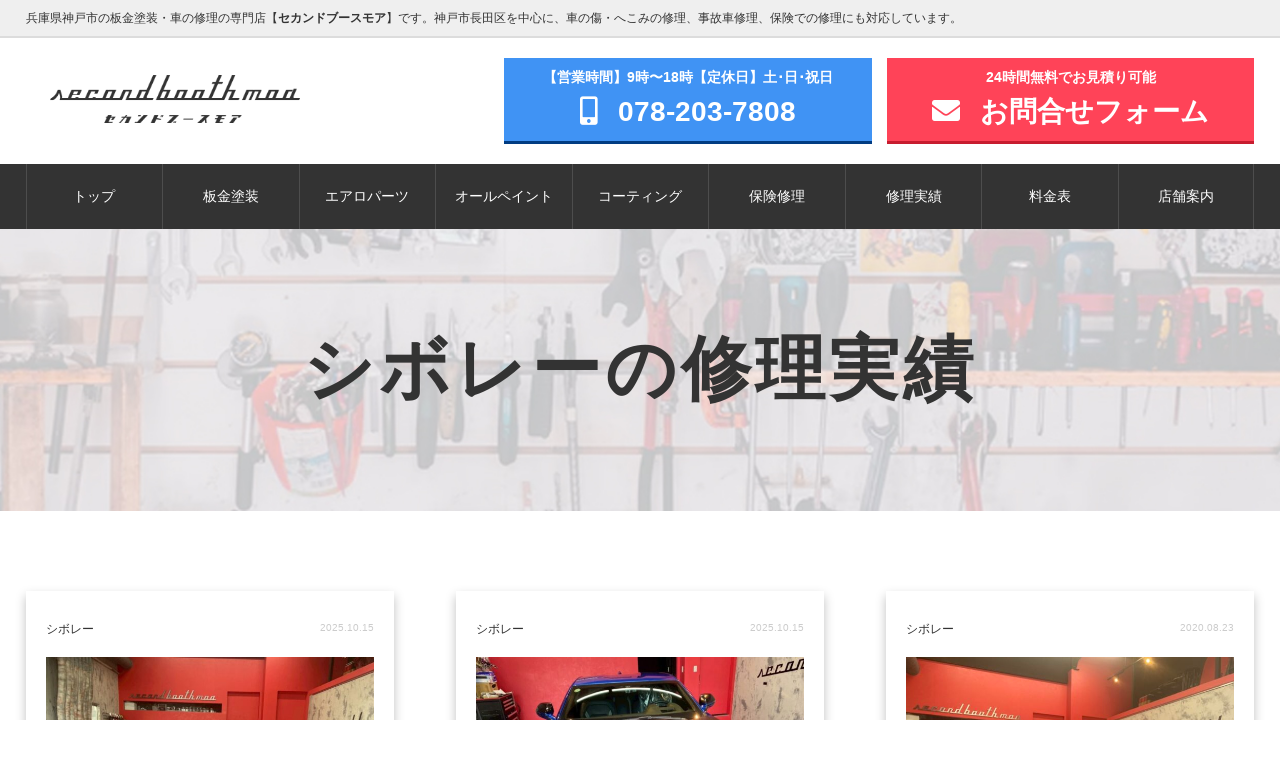

--- FILE ---
content_type: text/html; charset=UTF-8
request_url: https://moa-sb.com/maker/chevrolet/
body_size: 14279
content:
<!DOCTYPE html>
<html lang="ja">
<head>
<meta charset="UTF-8" />
<meta name="description" content="兵庫県神戸市にある板金塗装・車の修理の専門店です。神戸市を中心に車の傷・へこみ修理・事故車修理・保険修理に対応。国産車・外車輸入車も修理可能。お見積りも無料ですのでお気軽にお問い合わせ下さい。" />
<meta name="author" content="Second Booth MOA" />
<meta name="copyright" content="Copyright (C)Second Booth MOA" />
<meta name="viewport" content="width=device-width, initial-scale=1.0, minimum-scale=1.0, maximum-scale=1.0, user-scalable=0">

<title>
  メーカー  シボレー｜兵庫神戸の板金塗装・車の傷・へこみ修理 「Second Booth MOA」
</title>

<link href="https://moa-sb.com/wp-content/themes/moasb/css/sub.css?ver=20251024" rel="stylesheet" type="text/css" />
<link href="https://moa-sb.com/wp-content/themes/moasb/css/common.css" rel="stylesheet" type="text/css" />
<link href="https://moa-sb.com/wp-content/themes/moasb/css/reset.css" rel="stylesheet" type="text/css" />
<link href="https://moa-sb.com/wp-content/themes/moasb/css/menu.css" rel="stylesheet" type="text/css" />
<link href="https://moa-sb.com/wp-content/themes/moasb/css/blog.css" rel="stylesheet" type="text/css" />

<link rel="shortcut icon" href="https://moa-sb.com/wp-content/themes/moasb/images/common/favicon.ico">

<script type="text/javascript" src="https://moa-sb.com/wp-content/themes/moasb/js/jquery-1.10.2.min.js"></script>

<link href="https://use.fontawesome.com/releases/v5.6.1/css/all.css" rel="stylesheet">

<link href="https://moa-sb.com/wp-content/themes/moasb/js/meanmenu/meanmenu.css" media="all" rel="stylesheet" type="text/css" />
<script src="https://moa-sb.com/wp-content/themes/moasb/js/meanmenu/jquery.meanmenu.js"></script>

<link rel="stylesheet" type="text/css" href="https://moa-sb.com/wp-content/themes/moasb/js/slider-pro/slider-pro.min.css" media="screen"/>
<link href='http://fonts.googleapis.com/css?family=Open+Sans:400,600' rel='stylesheet' type='text/css'>

<script type="text/javascript" src="https://moa-sb.com/wp-content/themes/moasb/js/slider-pro/jquery.sliderPro.min.js"></script>

<meta name='robots' content='max-image-preview:large' />
	<style>img:is([sizes="auto" i], [sizes^="auto," i]) { contain-intrinsic-size: 3000px 1500px }</style>
	<link rel="alternate" type="application/rss+xml" title="兵庫神戸の板金塗装・車の傷・へこみ修理 「Second Booth MOA」 &raquo; シボレー メーカー のフィード" href="https://moa-sb.com/maker/chevrolet/feed/" />

<!-- SEO SIMPLE PACK 3.6.2 -->
<title>シボレー | 兵庫神戸の板金塗装・車の傷・へこみ修理 「Second Booth MOA」</title>
<meta name="robots" content="noindex">
<meta name="keywords" content="Moa,神戸,板金塗装,車,傷,へこみ,">
<link rel="canonical" href="https://moa-sb.com/maker/chevrolet/">
<meta property="og:locale" content="ja_JP">
<meta property="og:type" content="website">
<meta property="og:image" content="https://moa-sb.com/wp-content/uploads/2025/07/ogp.jpg">
<meta property="og:title" content="シボレー | 兵庫神戸の板金塗装・車の傷・へこみ修理 「Second Booth MOA」">
<meta property="og:url" content="https://moa-sb.com/maker/chevrolet/">
<meta property="og:site_name" content="兵庫神戸の板金塗装・車の傷・へこみ修理 「Second Booth MOA」">
<meta name="twitter:card" content="summary">
<!-- Google Analytics (gtag.js) -->
<script async src="https://www.googletagmanager.com/gtag/js?id=G-SYECHW4CSB"></script>
<script>
	window.dataLayer = window.dataLayer || [];
	function gtag(){dataLayer.push(arguments);}
	gtag("js", new Date());
	gtag("config", "G-SYECHW4CSB");
</script>
	<!-- / SEO SIMPLE PACK -->

<script type="text/javascript">
/* <![CDATA[ */
window._wpemojiSettings = {"baseUrl":"https:\/\/s.w.org\/images\/core\/emoji\/16.0.1\/72x72\/","ext":".png","svgUrl":"https:\/\/s.w.org\/images\/core\/emoji\/16.0.1\/svg\/","svgExt":".svg","source":{"concatemoji":"https:\/\/moa-sb.com\/wp-includes\/js\/wp-emoji-release.min.js?ver=6.8.3"}};
/*! This file is auto-generated */
!function(s,n){var o,i,e;function c(e){try{var t={supportTests:e,timestamp:(new Date).valueOf()};sessionStorage.setItem(o,JSON.stringify(t))}catch(e){}}function p(e,t,n){e.clearRect(0,0,e.canvas.width,e.canvas.height),e.fillText(t,0,0);var t=new Uint32Array(e.getImageData(0,0,e.canvas.width,e.canvas.height).data),a=(e.clearRect(0,0,e.canvas.width,e.canvas.height),e.fillText(n,0,0),new Uint32Array(e.getImageData(0,0,e.canvas.width,e.canvas.height).data));return t.every(function(e,t){return e===a[t]})}function u(e,t){e.clearRect(0,0,e.canvas.width,e.canvas.height),e.fillText(t,0,0);for(var n=e.getImageData(16,16,1,1),a=0;a<n.data.length;a++)if(0!==n.data[a])return!1;return!0}function f(e,t,n,a){switch(t){case"flag":return n(e,"\ud83c\udff3\ufe0f\u200d\u26a7\ufe0f","\ud83c\udff3\ufe0f\u200b\u26a7\ufe0f")?!1:!n(e,"\ud83c\udde8\ud83c\uddf6","\ud83c\udde8\u200b\ud83c\uddf6")&&!n(e,"\ud83c\udff4\udb40\udc67\udb40\udc62\udb40\udc65\udb40\udc6e\udb40\udc67\udb40\udc7f","\ud83c\udff4\u200b\udb40\udc67\u200b\udb40\udc62\u200b\udb40\udc65\u200b\udb40\udc6e\u200b\udb40\udc67\u200b\udb40\udc7f");case"emoji":return!a(e,"\ud83e\udedf")}return!1}function g(e,t,n,a){var r="undefined"!=typeof WorkerGlobalScope&&self instanceof WorkerGlobalScope?new OffscreenCanvas(300,150):s.createElement("canvas"),o=r.getContext("2d",{willReadFrequently:!0}),i=(o.textBaseline="top",o.font="600 32px Arial",{});return e.forEach(function(e){i[e]=t(o,e,n,a)}),i}function t(e){var t=s.createElement("script");t.src=e,t.defer=!0,s.head.appendChild(t)}"undefined"!=typeof Promise&&(o="wpEmojiSettingsSupports",i=["flag","emoji"],n.supports={everything:!0,everythingExceptFlag:!0},e=new Promise(function(e){s.addEventListener("DOMContentLoaded",e,{once:!0})}),new Promise(function(t){var n=function(){try{var e=JSON.parse(sessionStorage.getItem(o));if("object"==typeof e&&"number"==typeof e.timestamp&&(new Date).valueOf()<e.timestamp+604800&&"object"==typeof e.supportTests)return e.supportTests}catch(e){}return null}();if(!n){if("undefined"!=typeof Worker&&"undefined"!=typeof OffscreenCanvas&&"undefined"!=typeof URL&&URL.createObjectURL&&"undefined"!=typeof Blob)try{var e="postMessage("+g.toString()+"("+[JSON.stringify(i),f.toString(),p.toString(),u.toString()].join(",")+"));",a=new Blob([e],{type:"text/javascript"}),r=new Worker(URL.createObjectURL(a),{name:"wpTestEmojiSupports"});return void(r.onmessage=function(e){c(n=e.data),r.terminate(),t(n)})}catch(e){}c(n=g(i,f,p,u))}t(n)}).then(function(e){for(var t in e)n.supports[t]=e[t],n.supports.everything=n.supports.everything&&n.supports[t],"flag"!==t&&(n.supports.everythingExceptFlag=n.supports.everythingExceptFlag&&n.supports[t]);n.supports.everythingExceptFlag=n.supports.everythingExceptFlag&&!n.supports.flag,n.DOMReady=!1,n.readyCallback=function(){n.DOMReady=!0}}).then(function(){return e}).then(function(){var e;n.supports.everything||(n.readyCallback(),(e=n.source||{}).concatemoji?t(e.concatemoji):e.wpemoji&&e.twemoji&&(t(e.twemoji),t(e.wpemoji)))}))}((window,document),window._wpemojiSettings);
/* ]]> */
</script>
<link rel='stylesheet' id='sbi_styles-css' href='https://moa-sb.com/wp-content/plugins/instagram-feed/css/sbi-styles.min.css?ver=6.10.0' type='text/css' media='all' />
<style id='wp-emoji-styles-inline-css' type='text/css'>

	img.wp-smiley, img.emoji {
		display: inline !important;
		border: none !important;
		box-shadow: none !important;
		height: 1em !important;
		width: 1em !important;
		margin: 0 0.07em !important;
		vertical-align: -0.1em !important;
		background: none !important;
		padding: 0 !important;
	}
</style>
<link rel='stylesheet' id='wp-block-library-css' href='https://moa-sb.com/wp-includes/css/dist/block-library/style.min.css?ver=6.8.3' type='text/css' media='all' />
<style id='classic-theme-styles-inline-css' type='text/css'>
/*! This file is auto-generated */
.wp-block-button__link{color:#fff;background-color:#32373c;border-radius:9999px;box-shadow:none;text-decoration:none;padding:calc(.667em + 2px) calc(1.333em + 2px);font-size:1.125em}.wp-block-file__button{background:#32373c;color:#fff;text-decoration:none}
</style>
<style id='global-styles-inline-css' type='text/css'>
:root{--wp--preset--aspect-ratio--square: 1;--wp--preset--aspect-ratio--4-3: 4/3;--wp--preset--aspect-ratio--3-4: 3/4;--wp--preset--aspect-ratio--3-2: 3/2;--wp--preset--aspect-ratio--2-3: 2/3;--wp--preset--aspect-ratio--16-9: 16/9;--wp--preset--aspect-ratio--9-16: 9/16;--wp--preset--color--black: #000000;--wp--preset--color--cyan-bluish-gray: #abb8c3;--wp--preset--color--white: #ffffff;--wp--preset--color--pale-pink: #f78da7;--wp--preset--color--vivid-red: #cf2e2e;--wp--preset--color--luminous-vivid-orange: #ff6900;--wp--preset--color--luminous-vivid-amber: #fcb900;--wp--preset--color--light-green-cyan: #7bdcb5;--wp--preset--color--vivid-green-cyan: #00d084;--wp--preset--color--pale-cyan-blue: #8ed1fc;--wp--preset--color--vivid-cyan-blue: #0693e3;--wp--preset--color--vivid-purple: #9b51e0;--wp--preset--gradient--vivid-cyan-blue-to-vivid-purple: linear-gradient(135deg,rgba(6,147,227,1) 0%,rgb(155,81,224) 100%);--wp--preset--gradient--light-green-cyan-to-vivid-green-cyan: linear-gradient(135deg,rgb(122,220,180) 0%,rgb(0,208,130) 100%);--wp--preset--gradient--luminous-vivid-amber-to-luminous-vivid-orange: linear-gradient(135deg,rgba(252,185,0,1) 0%,rgba(255,105,0,1) 100%);--wp--preset--gradient--luminous-vivid-orange-to-vivid-red: linear-gradient(135deg,rgba(255,105,0,1) 0%,rgb(207,46,46) 100%);--wp--preset--gradient--very-light-gray-to-cyan-bluish-gray: linear-gradient(135deg,rgb(238,238,238) 0%,rgb(169,184,195) 100%);--wp--preset--gradient--cool-to-warm-spectrum: linear-gradient(135deg,rgb(74,234,220) 0%,rgb(151,120,209) 20%,rgb(207,42,186) 40%,rgb(238,44,130) 60%,rgb(251,105,98) 80%,rgb(254,248,76) 100%);--wp--preset--gradient--blush-light-purple: linear-gradient(135deg,rgb(255,206,236) 0%,rgb(152,150,240) 100%);--wp--preset--gradient--blush-bordeaux: linear-gradient(135deg,rgb(254,205,165) 0%,rgb(254,45,45) 50%,rgb(107,0,62) 100%);--wp--preset--gradient--luminous-dusk: linear-gradient(135deg,rgb(255,203,112) 0%,rgb(199,81,192) 50%,rgb(65,88,208) 100%);--wp--preset--gradient--pale-ocean: linear-gradient(135deg,rgb(255,245,203) 0%,rgb(182,227,212) 50%,rgb(51,167,181) 100%);--wp--preset--gradient--electric-grass: linear-gradient(135deg,rgb(202,248,128) 0%,rgb(113,206,126) 100%);--wp--preset--gradient--midnight: linear-gradient(135deg,rgb(2,3,129) 0%,rgb(40,116,252) 100%);--wp--preset--font-size--small: 13px;--wp--preset--font-size--medium: 20px;--wp--preset--font-size--large: 36px;--wp--preset--font-size--x-large: 42px;--wp--preset--spacing--20: 0.44rem;--wp--preset--spacing--30: 0.67rem;--wp--preset--spacing--40: 1rem;--wp--preset--spacing--50: 1.5rem;--wp--preset--spacing--60: 2.25rem;--wp--preset--spacing--70: 3.38rem;--wp--preset--spacing--80: 5.06rem;--wp--preset--shadow--natural: 6px 6px 9px rgba(0, 0, 0, 0.2);--wp--preset--shadow--deep: 12px 12px 50px rgba(0, 0, 0, 0.4);--wp--preset--shadow--sharp: 6px 6px 0px rgba(0, 0, 0, 0.2);--wp--preset--shadow--outlined: 6px 6px 0px -3px rgba(255, 255, 255, 1), 6px 6px rgba(0, 0, 0, 1);--wp--preset--shadow--crisp: 6px 6px 0px rgba(0, 0, 0, 1);}:where(.is-layout-flex){gap: 0.5em;}:where(.is-layout-grid){gap: 0.5em;}body .is-layout-flex{display: flex;}.is-layout-flex{flex-wrap: wrap;align-items: center;}.is-layout-flex > :is(*, div){margin: 0;}body .is-layout-grid{display: grid;}.is-layout-grid > :is(*, div){margin: 0;}:where(.wp-block-columns.is-layout-flex){gap: 2em;}:where(.wp-block-columns.is-layout-grid){gap: 2em;}:where(.wp-block-post-template.is-layout-flex){gap: 1.25em;}:where(.wp-block-post-template.is-layout-grid){gap: 1.25em;}.has-black-color{color: var(--wp--preset--color--black) !important;}.has-cyan-bluish-gray-color{color: var(--wp--preset--color--cyan-bluish-gray) !important;}.has-white-color{color: var(--wp--preset--color--white) !important;}.has-pale-pink-color{color: var(--wp--preset--color--pale-pink) !important;}.has-vivid-red-color{color: var(--wp--preset--color--vivid-red) !important;}.has-luminous-vivid-orange-color{color: var(--wp--preset--color--luminous-vivid-orange) !important;}.has-luminous-vivid-amber-color{color: var(--wp--preset--color--luminous-vivid-amber) !important;}.has-light-green-cyan-color{color: var(--wp--preset--color--light-green-cyan) !important;}.has-vivid-green-cyan-color{color: var(--wp--preset--color--vivid-green-cyan) !important;}.has-pale-cyan-blue-color{color: var(--wp--preset--color--pale-cyan-blue) !important;}.has-vivid-cyan-blue-color{color: var(--wp--preset--color--vivid-cyan-blue) !important;}.has-vivid-purple-color{color: var(--wp--preset--color--vivid-purple) !important;}.has-black-background-color{background-color: var(--wp--preset--color--black) !important;}.has-cyan-bluish-gray-background-color{background-color: var(--wp--preset--color--cyan-bluish-gray) !important;}.has-white-background-color{background-color: var(--wp--preset--color--white) !important;}.has-pale-pink-background-color{background-color: var(--wp--preset--color--pale-pink) !important;}.has-vivid-red-background-color{background-color: var(--wp--preset--color--vivid-red) !important;}.has-luminous-vivid-orange-background-color{background-color: var(--wp--preset--color--luminous-vivid-orange) !important;}.has-luminous-vivid-amber-background-color{background-color: var(--wp--preset--color--luminous-vivid-amber) !important;}.has-light-green-cyan-background-color{background-color: var(--wp--preset--color--light-green-cyan) !important;}.has-vivid-green-cyan-background-color{background-color: var(--wp--preset--color--vivid-green-cyan) !important;}.has-pale-cyan-blue-background-color{background-color: var(--wp--preset--color--pale-cyan-blue) !important;}.has-vivid-cyan-blue-background-color{background-color: var(--wp--preset--color--vivid-cyan-blue) !important;}.has-vivid-purple-background-color{background-color: var(--wp--preset--color--vivid-purple) !important;}.has-black-border-color{border-color: var(--wp--preset--color--black) !important;}.has-cyan-bluish-gray-border-color{border-color: var(--wp--preset--color--cyan-bluish-gray) !important;}.has-white-border-color{border-color: var(--wp--preset--color--white) !important;}.has-pale-pink-border-color{border-color: var(--wp--preset--color--pale-pink) !important;}.has-vivid-red-border-color{border-color: var(--wp--preset--color--vivid-red) !important;}.has-luminous-vivid-orange-border-color{border-color: var(--wp--preset--color--luminous-vivid-orange) !important;}.has-luminous-vivid-amber-border-color{border-color: var(--wp--preset--color--luminous-vivid-amber) !important;}.has-light-green-cyan-border-color{border-color: var(--wp--preset--color--light-green-cyan) !important;}.has-vivid-green-cyan-border-color{border-color: var(--wp--preset--color--vivid-green-cyan) !important;}.has-pale-cyan-blue-border-color{border-color: var(--wp--preset--color--pale-cyan-blue) !important;}.has-vivid-cyan-blue-border-color{border-color: var(--wp--preset--color--vivid-cyan-blue) !important;}.has-vivid-purple-border-color{border-color: var(--wp--preset--color--vivid-purple) !important;}.has-vivid-cyan-blue-to-vivid-purple-gradient-background{background: var(--wp--preset--gradient--vivid-cyan-blue-to-vivid-purple) !important;}.has-light-green-cyan-to-vivid-green-cyan-gradient-background{background: var(--wp--preset--gradient--light-green-cyan-to-vivid-green-cyan) !important;}.has-luminous-vivid-amber-to-luminous-vivid-orange-gradient-background{background: var(--wp--preset--gradient--luminous-vivid-amber-to-luminous-vivid-orange) !important;}.has-luminous-vivid-orange-to-vivid-red-gradient-background{background: var(--wp--preset--gradient--luminous-vivid-orange-to-vivid-red) !important;}.has-very-light-gray-to-cyan-bluish-gray-gradient-background{background: var(--wp--preset--gradient--very-light-gray-to-cyan-bluish-gray) !important;}.has-cool-to-warm-spectrum-gradient-background{background: var(--wp--preset--gradient--cool-to-warm-spectrum) !important;}.has-blush-light-purple-gradient-background{background: var(--wp--preset--gradient--blush-light-purple) !important;}.has-blush-bordeaux-gradient-background{background: var(--wp--preset--gradient--blush-bordeaux) !important;}.has-luminous-dusk-gradient-background{background: var(--wp--preset--gradient--luminous-dusk) !important;}.has-pale-ocean-gradient-background{background: var(--wp--preset--gradient--pale-ocean) !important;}.has-electric-grass-gradient-background{background: var(--wp--preset--gradient--electric-grass) !important;}.has-midnight-gradient-background{background: var(--wp--preset--gradient--midnight) !important;}.has-small-font-size{font-size: var(--wp--preset--font-size--small) !important;}.has-medium-font-size{font-size: var(--wp--preset--font-size--medium) !important;}.has-large-font-size{font-size: var(--wp--preset--font-size--large) !important;}.has-x-large-font-size{font-size: var(--wp--preset--font-size--x-large) !important;}
:where(.wp-block-post-template.is-layout-flex){gap: 1.25em;}:where(.wp-block-post-template.is-layout-grid){gap: 1.25em;}
:where(.wp-block-columns.is-layout-flex){gap: 2em;}:where(.wp-block-columns.is-layout-grid){gap: 2em;}
:root :where(.wp-block-pullquote){font-size: 1.5em;line-height: 1.6;}
</style>
<link rel="https://api.w.org/" href="https://moa-sb.com/wp-json/" /><link rel="alternate" title="JSON" type="application/json" href="https://moa-sb.com/wp-json/wp/v2/maker/25" /><link rel="EditURI" type="application/rsd+xml" title="RSD" href="https://moa-sb.com/xmlrpc.php?rsd" />
<meta name="generator" content="WordPress 6.8.3" />

<!-- BEGIN Analytics Insights v6.3.11 - https://wordpress.org/plugins/analytics-insights/ -->
<script async src="https://www.googletagmanager.com/gtag/js?id=G-SYECHW4CSB"></script>
<script>
  window.dataLayer = window.dataLayer || [];
  function gtag(){dataLayer.push(arguments);}
  gtag('js', new Date());
  gtag('config', 'G-SYECHW4CSB');
  if (window.performance) {
    var timeSincePageLoad = Math.round(performance.now());
    gtag('event', 'timing_complete', {
      'name': 'load',
      'value': timeSincePageLoad,
      'event_category': 'JS Dependencies'
    });
  }
</script>
<!-- END Analytics Insights -->
</head>

<body>

	<header class="clearfix"><!-- header -->
		<div id="header_top" class="clearfix">
			<div class="wrap">
				<p>兵庫県神戸市の板金塗装・車の修理の専門店【<strong>セカンドブースモア</strong>】です。神戸市長田区を中心に、車の傷・へこみの修理、事故車修理、保険での修理にも対応しています。</p>
			</div><!-- wrap -->
		</div>
		<div class="header-middle clearfix">
			<div class="wrap clearfix">
				<h1><a href="https://moa-sb.com/"><img src="https://moa-sb.com/wp-content/themes/moasb/images/common/logo.png" alt="兵庫神戸の板金塗装・車の傷・へこみ修理 「Second Booth MOA」"/></a></h1>
				<ul id="contact">
					<a href="tel:078-203-7808">
						<li class="clearfix">
							<span>【営業時間】9時〜18時【定休日】土･日･祝日</span>
							<i class="fas fa-mobile-alt"></i>078-203-7808
						</li>
					</a>
					<a href="https://moa-sb.com/contact">
						<li class="clearfix">	
							<span>24時間無料でお見積り可能</span>
							<i class="fas fa-envelope"></i>お問合せフォーム
						</li>
					</a>
				</ul>
			</div><!-- wrap -->
		
			<nav id="menuList" class="clearfix">
				<ul class="nav wrap">
					<li><a href="https://moa-sb.com/">トップ</a></li>
					<li><a href="https://moa-sb.com/bankintosou">板金塗装</a></li>
					<li><a href="https://moa-sb.com/aeroparts">エアロパーツ</a></li>
					<li><a href="https://moa-sb.com/allpaint">オールペイント</a></li>
					<li><a href="https://moa-sb.com/coating">コーティング</a></li>
					<li><a href="https://moa-sb.com/hokensyuuri/">保険修理</a></li>
					<li><a href="https://moa-sb.com/works">修理実績</a></li>
					<li><a href="https://moa-sb.com/price">料金表</a></li>
					<li><a href="https://moa-sb.com/shop">店舗案内</a></li>
				</ul>
			</nav><!-- /#menuList -->
		</div><!-- header-middle -->
	</header><!-- header -->	
	<section id="top_img" class="clearfix">
		<div class="container">
			<h2>シボレーの修理実績</h2>
		</div>
	</section>
		
	<div id="content" class="clearfix"><!-- content -->	
		
		<section id="post_area" class="clearfix block">
			<div class="wrap">
			
				<ul class="clearfix">
									<li class="clearfix">
						<a class="clearfix" href="https://moa-sb.com/works/3905/">
						<section class="clearfix">
							<p class="category">
							<span>シボレー</span>							</p>
							<p class="date">2025.10.15</p>
						</section>
						<div class="img_box">
						<img width="640" height="480" src="https://moa-sb.com/wp-content/uploads/2025/10/0C0E25AC-D67A-4B35-8F57-D9F78F0DABFB-640x480.jpeg" class="attachment-thumb01 size-thumb01 wp-post-image" alt="" decoding="async" fetchpriority="high" srcset="https://moa-sb.com/wp-content/uploads/2025/10/0C0E25AC-D67A-4B35-8F57-D9F78F0DABFB-640x480.jpeg 640w, https://moa-sb.com/wp-content/uploads/2025/10/0C0E25AC-D67A-4B35-8F57-D9F78F0DABFB-768x576.jpeg 768w, https://moa-sb.com/wp-content/uploads/2025/10/0C0E25AC-D67A-4B35-8F57-D9F78F0DABFB.jpeg 1024w" sizes="(max-width: 640px) 100vw, 640px" />	
						</div>
						<h3><span>シボレー コルベット コーティング 神戸市よりお越しのお客様です</span></h3>
						</a>
					</li>
									<li class="clearfix">
						<a class="clearfix" href="https://moa-sb.com/works/3958/">
						<section class="clearfix">
							<p class="category">
							<span>シボレー</span>							</p>
							<p class="date">2025.10.15</p>
						</section>
						<div class="img_box">
						<img width="640" height="480" src="https://moa-sb.com/wp-content/uploads/2025/10/39F31F20-BF82-469B-B18E-A1CE14F28408-640x480.jpeg" class="attachment-thumb01 size-thumb01 wp-post-image" alt="" decoding="async" srcset="https://moa-sb.com/wp-content/uploads/2025/10/39F31F20-BF82-469B-B18E-A1CE14F28408-640x480.jpeg 640w, https://moa-sb.com/wp-content/uploads/2025/10/39F31F20-BF82-469B-B18E-A1CE14F28408-768x576.jpeg 768w, https://moa-sb.com/wp-content/uploads/2025/10/39F31F20-BF82-469B-B18E-A1CE14F28408.jpeg 1024w" sizes="(max-width: 640px) 100vw, 640px" />	
						</div>
						<h3><span>シボレー カマロ ボンネットラッピング コーティング 神戸市よりお越しのお客様です</span></h3>
						</a>
					</li>
									<li class="clearfix">
						<a class="clearfix" href="https://moa-sb.com/works/1303/">
						<section class="clearfix">
							<p class="category">
							<span>シボレー</span>							</p>
							<p class="date">2020.08.23</p>
						</section>
						<div class="img_box">
						<img width="640" height="480" src="https://moa-sb.com/wp-content/uploads/2020/08/2236537D-E7FE-4E82-BD78-BD817FCFFFBE-640x480.jpeg" class="attachment-thumb01 size-thumb01 wp-post-image" alt="" decoding="async" srcset="https://moa-sb.com/wp-content/uploads/2020/08/2236537D-E7FE-4E82-BD78-BD817FCFFFBE-640x480.jpeg 640w, https://moa-sb.com/wp-content/uploads/2020/08/2236537D-E7FE-4E82-BD78-BD817FCFFFBE-768x576.jpeg 768w, https://moa-sb.com/wp-content/uploads/2020/08/2236537D-E7FE-4E82-BD78-BD817FCFFFBE.jpeg 1024w" sizes="(max-width: 640px) 100vw, 640px" />	
						</div>
						<h3><span>コルベット コーティング 兵庫県神戸市よりご来店のお客様です</span></h3>
						</a>
					</li>
								
			</ul>
			<div class='wp-pagenavi' role='navigation'>
<span aria-current='page' class='current'>1</span>
</div>				
						
			</div>	
		</section><!-- post_area -->
		
	<section id="sns-common" class="block clearfix">		
	<div class="wrap">	
		<div class="h2_center"><h2>SNSでも最新情報をGET</h2></div>
		<div class="clearfix">
			<div class="btn-area clearfix">
				<a class="btn instagram" href="https://www.instagram.com/secondboothmoa/" target="_blank"><i class="fab fa-instagram"></i>@secondboothmoa</a>
			</div>
			
<div id="sb_instagram"  class="sbi sbi_mob_col_3 sbi_tab_col_3 sbi_col_4 sbi_width_resp" style="padding-bottom: 10px;"	 data-feedid="*1"  data-res="auto" data-cols="4" data-colsmobile="3" data-colstablet="3" data-num="8" data-nummobile="9" data-item-padding="5"	 data-shortcode-atts="{}"  data-postid="1303" data-locatornonce="1eee68fe11" data-imageaspectratio="4:5" data-sbi-flags="favorLocal">
	
	<div id="sbi_images"  style="gap: 10px;">
		<div class="sbi_item sbi_type_video sbi_new sbi_transition"
	id="sbi_18051829430588653" data-date="1747983975">
	<div class="sbi_photo_wrap">
		<a class="sbi_photo" href="https://www.instagram.com/reel/DJ_LC4SBSps/" target="_blank" rel="noopener nofollow"
			data-full-res="https://scontent-itm1-1.cdninstagram.com/v/t51.75761-15/500046143_18311762230235899_4342373598122430375_n.jpg?stp=dst-jpg_e35_tt6&#038;_nc_cat=109&#038;ccb=7-5&#038;_nc_sid=18de74&#038;efg=eyJlZmdfdGFnIjoiQ0xJUFMuYmVzdF9pbWFnZV91cmxnZW4uQzMifQ%3D%3D&#038;_nc_ohc=VMH1MzUJ-f8Q7kNvwGPywkp&#038;_nc_oc=AdnYUV6JFWTxGf8nfUPl9k9Av8f7Ng9fjzXS4DTnbDEoQFwJHZ1tlWpNtTFDVNsdgJk&#038;_nc_zt=23&#038;_nc_ht=scontent-itm1-1.cdninstagram.com&#038;edm=ANo9K5cEAAAA&#038;_nc_gid=_VqF7OZzU1sxm-3XEUAV_g&#038;oh=00_Afrdi8IZ4sQBVSy_QZUsw_zsf9C81L68sc1GnLhg5ul2og&#038;oe=697635AC"
			data-img-src-set="{&quot;d&quot;:&quot;https:\/\/scontent-itm1-1.cdninstagram.com\/v\/t51.75761-15\/500046143_18311762230235899_4342373598122430375_n.jpg?stp=dst-jpg_e35_tt6&amp;_nc_cat=109&amp;ccb=7-5&amp;_nc_sid=18de74&amp;efg=eyJlZmdfdGFnIjoiQ0xJUFMuYmVzdF9pbWFnZV91cmxnZW4uQzMifQ%3D%3D&amp;_nc_ohc=VMH1MzUJ-f8Q7kNvwGPywkp&amp;_nc_oc=AdnYUV6JFWTxGf8nfUPl9k9Av8f7Ng9fjzXS4DTnbDEoQFwJHZ1tlWpNtTFDVNsdgJk&amp;_nc_zt=23&amp;_nc_ht=scontent-itm1-1.cdninstagram.com&amp;edm=ANo9K5cEAAAA&amp;_nc_gid=_VqF7OZzU1sxm-3XEUAV_g&amp;oh=00_Afrdi8IZ4sQBVSy_QZUsw_zsf9C81L68sc1GnLhg5ul2og&amp;oe=697635AC&quot;,&quot;150&quot;:&quot;https:\/\/scontent-itm1-1.cdninstagram.com\/v\/t51.75761-15\/500046143_18311762230235899_4342373598122430375_n.jpg?stp=dst-jpg_e35_tt6&amp;_nc_cat=109&amp;ccb=7-5&amp;_nc_sid=18de74&amp;efg=eyJlZmdfdGFnIjoiQ0xJUFMuYmVzdF9pbWFnZV91cmxnZW4uQzMifQ%3D%3D&amp;_nc_ohc=VMH1MzUJ-f8Q7kNvwGPywkp&amp;_nc_oc=AdnYUV6JFWTxGf8nfUPl9k9Av8f7Ng9fjzXS4DTnbDEoQFwJHZ1tlWpNtTFDVNsdgJk&amp;_nc_zt=23&amp;_nc_ht=scontent-itm1-1.cdninstagram.com&amp;edm=ANo9K5cEAAAA&amp;_nc_gid=_VqF7OZzU1sxm-3XEUAV_g&amp;oh=00_Afrdi8IZ4sQBVSy_QZUsw_zsf9C81L68sc1GnLhg5ul2og&amp;oe=697635AC&quot;,&quot;320&quot;:&quot;https:\/\/scontent-itm1-1.cdninstagram.com\/v\/t51.75761-15\/500046143_18311762230235899_4342373598122430375_n.jpg?stp=dst-jpg_e35_tt6&amp;_nc_cat=109&amp;ccb=7-5&amp;_nc_sid=18de74&amp;efg=eyJlZmdfdGFnIjoiQ0xJUFMuYmVzdF9pbWFnZV91cmxnZW4uQzMifQ%3D%3D&amp;_nc_ohc=VMH1MzUJ-f8Q7kNvwGPywkp&amp;_nc_oc=AdnYUV6JFWTxGf8nfUPl9k9Av8f7Ng9fjzXS4DTnbDEoQFwJHZ1tlWpNtTFDVNsdgJk&amp;_nc_zt=23&amp;_nc_ht=scontent-itm1-1.cdninstagram.com&amp;edm=ANo9K5cEAAAA&amp;_nc_gid=_VqF7OZzU1sxm-3XEUAV_g&amp;oh=00_Afrdi8IZ4sQBVSy_QZUsw_zsf9C81L68sc1GnLhg5ul2og&amp;oe=697635AC&quot;,&quot;640&quot;:&quot;https:\/\/scontent-itm1-1.cdninstagram.com\/v\/t51.75761-15\/500046143_18311762230235899_4342373598122430375_n.jpg?stp=dst-jpg_e35_tt6&amp;_nc_cat=109&amp;ccb=7-5&amp;_nc_sid=18de74&amp;efg=eyJlZmdfdGFnIjoiQ0xJUFMuYmVzdF9pbWFnZV91cmxnZW4uQzMifQ%3D%3D&amp;_nc_ohc=VMH1MzUJ-f8Q7kNvwGPywkp&amp;_nc_oc=AdnYUV6JFWTxGf8nfUPl9k9Av8f7Ng9fjzXS4DTnbDEoQFwJHZ1tlWpNtTFDVNsdgJk&amp;_nc_zt=23&amp;_nc_ht=scontent-itm1-1.cdninstagram.com&amp;edm=ANo9K5cEAAAA&amp;_nc_gid=_VqF7OZzU1sxm-3XEUAV_g&amp;oh=00_Afrdi8IZ4sQBVSy_QZUsw_zsf9C81L68sc1GnLhg5ul2og&amp;oe=697635AC&quot;}">
			<span class="sbi-screenreader">#モアの日常</span>
						<svg style="color: rgba(255,255,255,1)" class="svg-inline--fa fa-play fa-w-14 sbi_playbtn" aria-label="Play" aria-hidden="true" data-fa-processed="" data-prefix="fa" data-icon="play" role="presentation" xmlns="http://www.w3.org/2000/svg" viewBox="0 0 448 512"><path fill="currentColor" d="M424.4 214.7L72.4 6.6C43.8-10.3 0 6.1 0 47.9V464c0 37.5 40.7 60.1 72.4 41.3l352-208c31.4-18.5 31.5-64.1 0-82.6z"></path></svg>			<img src="https://moa-sb.com/wp-content/plugins/instagram-feed/img/placeholder.png" alt="#モアの日常" aria-hidden="true">
		</a>
	</div>
</div><div class="sbi_item sbi_type_video sbi_new sbi_transition"
	id="sbi_17851764279452563" data-date="1747983582">
	<div class="sbi_photo_wrap">
		<a class="sbi_photo" href="https://www.instagram.com/reel/DJ_KSgshP8p/" target="_blank" rel="noopener nofollow"
			data-full-res="https://scontent-itm1-1.cdninstagram.com/v/t51.75761-15/500750709_18311762272235899_5627621651507234422_n.jpg?stp=dst-jpg_e35_tt6&#038;_nc_cat=106&#038;ccb=7-5&#038;_nc_sid=18de74&#038;efg=eyJlZmdfdGFnIjoiQ0xJUFMuYmVzdF9pbWFnZV91cmxnZW4uQzMifQ%3D%3D&#038;_nc_ohc=Y6iX5r0eGAMQ7kNvwEMElVT&#038;_nc_oc=Adl4FPO1tg54TplmNFC8_1RSv5qfXaE3fkMX-d9GRvu7QAc1e048XZ8k1OOVtgtiiUw&#038;_nc_zt=23&#038;_nc_ht=scontent-itm1-1.cdninstagram.com&#038;edm=ANo9K5cEAAAA&#038;_nc_gid=_VqF7OZzU1sxm-3XEUAV_g&#038;oh=00_AfpcGQA0cal9opO1ZlNQRbcFOlkjHPRcUOqjdE5B3cKVsw&#038;oe=69761EFA"
			data-img-src-set="{&quot;d&quot;:&quot;https:\/\/scontent-itm1-1.cdninstagram.com\/v\/t51.75761-15\/500750709_18311762272235899_5627621651507234422_n.jpg?stp=dst-jpg_e35_tt6&amp;_nc_cat=106&amp;ccb=7-5&amp;_nc_sid=18de74&amp;efg=eyJlZmdfdGFnIjoiQ0xJUFMuYmVzdF9pbWFnZV91cmxnZW4uQzMifQ%3D%3D&amp;_nc_ohc=Y6iX5r0eGAMQ7kNvwEMElVT&amp;_nc_oc=Adl4FPO1tg54TplmNFC8_1RSv5qfXaE3fkMX-d9GRvu7QAc1e048XZ8k1OOVtgtiiUw&amp;_nc_zt=23&amp;_nc_ht=scontent-itm1-1.cdninstagram.com&amp;edm=ANo9K5cEAAAA&amp;_nc_gid=_VqF7OZzU1sxm-3XEUAV_g&amp;oh=00_AfpcGQA0cal9opO1ZlNQRbcFOlkjHPRcUOqjdE5B3cKVsw&amp;oe=69761EFA&quot;,&quot;150&quot;:&quot;https:\/\/scontent-itm1-1.cdninstagram.com\/v\/t51.75761-15\/500750709_18311762272235899_5627621651507234422_n.jpg?stp=dst-jpg_e35_tt6&amp;_nc_cat=106&amp;ccb=7-5&amp;_nc_sid=18de74&amp;efg=eyJlZmdfdGFnIjoiQ0xJUFMuYmVzdF9pbWFnZV91cmxnZW4uQzMifQ%3D%3D&amp;_nc_ohc=Y6iX5r0eGAMQ7kNvwEMElVT&amp;_nc_oc=Adl4FPO1tg54TplmNFC8_1RSv5qfXaE3fkMX-d9GRvu7QAc1e048XZ8k1OOVtgtiiUw&amp;_nc_zt=23&amp;_nc_ht=scontent-itm1-1.cdninstagram.com&amp;edm=ANo9K5cEAAAA&amp;_nc_gid=_VqF7OZzU1sxm-3XEUAV_g&amp;oh=00_AfpcGQA0cal9opO1ZlNQRbcFOlkjHPRcUOqjdE5B3cKVsw&amp;oe=69761EFA&quot;,&quot;320&quot;:&quot;https:\/\/scontent-itm1-1.cdninstagram.com\/v\/t51.75761-15\/500750709_18311762272235899_5627621651507234422_n.jpg?stp=dst-jpg_e35_tt6&amp;_nc_cat=106&amp;ccb=7-5&amp;_nc_sid=18de74&amp;efg=eyJlZmdfdGFnIjoiQ0xJUFMuYmVzdF9pbWFnZV91cmxnZW4uQzMifQ%3D%3D&amp;_nc_ohc=Y6iX5r0eGAMQ7kNvwEMElVT&amp;_nc_oc=Adl4FPO1tg54TplmNFC8_1RSv5qfXaE3fkMX-d9GRvu7QAc1e048XZ8k1OOVtgtiiUw&amp;_nc_zt=23&amp;_nc_ht=scontent-itm1-1.cdninstagram.com&amp;edm=ANo9K5cEAAAA&amp;_nc_gid=_VqF7OZzU1sxm-3XEUAV_g&amp;oh=00_AfpcGQA0cal9opO1ZlNQRbcFOlkjHPRcUOqjdE5B3cKVsw&amp;oe=69761EFA&quot;,&quot;640&quot;:&quot;https:\/\/scontent-itm1-1.cdninstagram.com\/v\/t51.75761-15\/500750709_18311762272235899_5627621651507234422_n.jpg?stp=dst-jpg_e35_tt6&amp;_nc_cat=106&amp;ccb=7-5&amp;_nc_sid=18de74&amp;efg=eyJlZmdfdGFnIjoiQ0xJUFMuYmVzdF9pbWFnZV91cmxnZW4uQzMifQ%3D%3D&amp;_nc_ohc=Y6iX5r0eGAMQ7kNvwEMElVT&amp;_nc_oc=Adl4FPO1tg54TplmNFC8_1RSv5qfXaE3fkMX-d9GRvu7QAc1e048XZ8k1OOVtgtiiUw&amp;_nc_zt=23&amp;_nc_ht=scontent-itm1-1.cdninstagram.com&amp;edm=ANo9K5cEAAAA&amp;_nc_gid=_VqF7OZzU1sxm-3XEUAV_g&amp;oh=00_AfpcGQA0cal9opO1ZlNQRbcFOlkjHPRcUOqjdE5B3cKVsw&amp;oe=69761EFA&quot;}">
			<span class="sbi-screenreader">現場にも事務所を作って効率UP✨</span>
						<svg style="color: rgba(255,255,255,1)" class="svg-inline--fa fa-play fa-w-14 sbi_playbtn" aria-label="Play" aria-hidden="true" data-fa-processed="" data-prefix="fa" data-icon="play" role="presentation" xmlns="http://www.w3.org/2000/svg" viewBox="0 0 448 512"><path fill="currentColor" d="M424.4 214.7L72.4 6.6C43.8-10.3 0 6.1 0 47.9V464c0 37.5 40.7 60.1 72.4 41.3l352-208c31.4-18.5 31.5-64.1 0-82.6z"></path></svg>			<img src="https://moa-sb.com/wp-content/plugins/instagram-feed/img/placeholder.png" alt="現場にも事務所を作って効率UP✨" aria-hidden="true">
		</a>
	</div>
</div><div class="sbi_item sbi_type_video sbi_new sbi_transition"
	id="sbi_18359670553179832" data-date="1747982023">
	<div class="sbi_photo_wrap">
		<a class="sbi_photo" href="https://www.instagram.com/reel/DJ_FQr5BCvc/" target="_blank" rel="noopener nofollow"
			data-full-res="https://scontent-itm1-1.cdninstagram.com/v/t51.71878-15/500571613_9792171477562255_5750711328814490481_n.jpg?stp=dst-jpg_e35_tt6&#038;_nc_cat=109&#038;ccb=7-5&#038;_nc_sid=18de74&#038;efg=eyJlZmdfdGFnIjoiQ0xJUFMuYmVzdF9pbWFnZV91cmxnZW4uQzMifQ%3D%3D&#038;_nc_ohc=bvWlOGLr0yoQ7kNvwGlnOjL&#038;_nc_oc=AdlIUjrfB81qUbBjVPAYldSCjog2323sXFDGbtxaUmAR5erYNxbWr_BXRz6yivgj5Tc&#038;_nc_zt=23&#038;_nc_ht=scontent-itm1-1.cdninstagram.com&#038;edm=ANo9K5cEAAAA&#038;_nc_gid=_VqF7OZzU1sxm-3XEUAV_g&#038;oh=00_AfrFt0sA7mSjUhqWCKvecDI2ysUMpmoiOq9hWnpqusNqvw&#038;oe=69763B45"
			data-img-src-set="{&quot;d&quot;:&quot;https:\/\/scontent-itm1-1.cdninstagram.com\/v\/t51.71878-15\/500571613_9792171477562255_5750711328814490481_n.jpg?stp=dst-jpg_e35_tt6&amp;_nc_cat=109&amp;ccb=7-5&amp;_nc_sid=18de74&amp;efg=eyJlZmdfdGFnIjoiQ0xJUFMuYmVzdF9pbWFnZV91cmxnZW4uQzMifQ%3D%3D&amp;_nc_ohc=bvWlOGLr0yoQ7kNvwGlnOjL&amp;_nc_oc=AdlIUjrfB81qUbBjVPAYldSCjog2323sXFDGbtxaUmAR5erYNxbWr_BXRz6yivgj5Tc&amp;_nc_zt=23&amp;_nc_ht=scontent-itm1-1.cdninstagram.com&amp;edm=ANo9K5cEAAAA&amp;_nc_gid=_VqF7OZzU1sxm-3XEUAV_g&amp;oh=00_AfrFt0sA7mSjUhqWCKvecDI2ysUMpmoiOq9hWnpqusNqvw&amp;oe=69763B45&quot;,&quot;150&quot;:&quot;https:\/\/scontent-itm1-1.cdninstagram.com\/v\/t51.71878-15\/500571613_9792171477562255_5750711328814490481_n.jpg?stp=dst-jpg_e35_tt6&amp;_nc_cat=109&amp;ccb=7-5&amp;_nc_sid=18de74&amp;efg=eyJlZmdfdGFnIjoiQ0xJUFMuYmVzdF9pbWFnZV91cmxnZW4uQzMifQ%3D%3D&amp;_nc_ohc=bvWlOGLr0yoQ7kNvwGlnOjL&amp;_nc_oc=AdlIUjrfB81qUbBjVPAYldSCjog2323sXFDGbtxaUmAR5erYNxbWr_BXRz6yivgj5Tc&amp;_nc_zt=23&amp;_nc_ht=scontent-itm1-1.cdninstagram.com&amp;edm=ANo9K5cEAAAA&amp;_nc_gid=_VqF7OZzU1sxm-3XEUAV_g&amp;oh=00_AfrFt0sA7mSjUhqWCKvecDI2ysUMpmoiOq9hWnpqusNqvw&amp;oe=69763B45&quot;,&quot;320&quot;:&quot;https:\/\/scontent-itm1-1.cdninstagram.com\/v\/t51.71878-15\/500571613_9792171477562255_5750711328814490481_n.jpg?stp=dst-jpg_e35_tt6&amp;_nc_cat=109&amp;ccb=7-5&amp;_nc_sid=18de74&amp;efg=eyJlZmdfdGFnIjoiQ0xJUFMuYmVzdF9pbWFnZV91cmxnZW4uQzMifQ%3D%3D&amp;_nc_ohc=bvWlOGLr0yoQ7kNvwGlnOjL&amp;_nc_oc=AdlIUjrfB81qUbBjVPAYldSCjog2323sXFDGbtxaUmAR5erYNxbWr_BXRz6yivgj5Tc&amp;_nc_zt=23&amp;_nc_ht=scontent-itm1-1.cdninstagram.com&amp;edm=ANo9K5cEAAAA&amp;_nc_gid=_VqF7OZzU1sxm-3XEUAV_g&amp;oh=00_AfrFt0sA7mSjUhqWCKvecDI2ysUMpmoiOq9hWnpqusNqvw&amp;oe=69763B45&quot;,&quot;640&quot;:&quot;https:\/\/scontent-itm1-1.cdninstagram.com\/v\/t51.71878-15\/500571613_9792171477562255_5750711328814490481_n.jpg?stp=dst-jpg_e35_tt6&amp;_nc_cat=109&amp;ccb=7-5&amp;_nc_sid=18de74&amp;efg=eyJlZmdfdGFnIjoiQ0xJUFMuYmVzdF9pbWFnZV91cmxnZW4uQzMifQ%3D%3D&amp;_nc_ohc=bvWlOGLr0yoQ7kNvwGlnOjL&amp;_nc_oc=AdlIUjrfB81qUbBjVPAYldSCjog2323sXFDGbtxaUmAR5erYNxbWr_BXRz6yivgj5Tc&amp;_nc_zt=23&amp;_nc_ht=scontent-itm1-1.cdninstagram.com&amp;edm=ANo9K5cEAAAA&amp;_nc_gid=_VqF7OZzU1sxm-3XEUAV_g&amp;oh=00_AfrFt0sA7mSjUhqWCKvecDI2ysUMpmoiOq9hWnpqusNqvw&amp;oe=69763B45&quot;}">
			<span class="sbi-screenreader">株式会社MOAに法人化しこれからの方向性などをタカアキとMT中の一コマ😊

歌はタカアキが教えてくれ</span>
						<svg style="color: rgba(255,255,255,1)" class="svg-inline--fa fa-play fa-w-14 sbi_playbtn" aria-label="Play" aria-hidden="true" data-fa-processed="" data-prefix="fa" data-icon="play" role="presentation" xmlns="http://www.w3.org/2000/svg" viewBox="0 0 448 512"><path fill="currentColor" d="M424.4 214.7L72.4 6.6C43.8-10.3 0 6.1 0 47.9V464c0 37.5 40.7 60.1 72.4 41.3l352-208c31.4-18.5 31.5-64.1 0-82.6z"></path></svg>			<img src="https://moa-sb.com/wp-content/plugins/instagram-feed/img/placeholder.png" alt="株式会社MOAに法人化しこれからの方向性などをタカアキとMT中の一コマ😊

歌はタカアキが教えてくれた歌『人として』です🎤

それでお聞きください！どうぞ😎" aria-hidden="true">
		</a>
	</div>
</div><div class="sbi_item sbi_type_carousel sbi_new sbi_transition"
	id="sbi_17969421905481586" data-date="1679835609">
	<div class="sbi_photo_wrap">
		<a class="sbi_photo" href="https://www.instagram.com/p/CqQMZAFS12u/" target="_blank" rel="noopener nofollow"
			data-full-res="https://scontent-itm1-1.cdninstagram.com/v/t51.29350-15/337496183_3454638244858400_2993435810040808813_n.jpg?stp=dst-jpg_e35_tt6&#038;_nc_cat=107&#038;ccb=7-5&#038;_nc_sid=18de74&#038;efg=eyJlZmdfdGFnIjoiQ0FST1VTRUxfSVRFTS5iZXN0X2ltYWdlX3VybGdlbi5DMyJ9&#038;_nc_ohc=AMOI-aicRd0Q7kNvwFezoMO&#038;_nc_oc=AdksGIxWaY1Ddcb78Zm6U5RFArk3QA313huGN5gLmA3Z_IAP4_L1ka8kHS6gkPNOUIc&#038;_nc_zt=23&#038;_nc_ht=scontent-itm1-1.cdninstagram.com&#038;edm=ANo9K5cEAAAA&#038;_nc_gid=_VqF7OZzU1sxm-3XEUAV_g&#038;oh=00_AfotIYF2SSV-_iEZceE6wMKVicjl9NWtjaDWPS5YYKK_pQ&#038;oe=69763D32"
			data-img-src-set="{&quot;d&quot;:&quot;https:\/\/scontent-itm1-1.cdninstagram.com\/v\/t51.29350-15\/337496183_3454638244858400_2993435810040808813_n.jpg?stp=dst-jpg_e35_tt6&amp;_nc_cat=107&amp;ccb=7-5&amp;_nc_sid=18de74&amp;efg=eyJlZmdfdGFnIjoiQ0FST1VTRUxfSVRFTS5iZXN0X2ltYWdlX3VybGdlbi5DMyJ9&amp;_nc_ohc=AMOI-aicRd0Q7kNvwFezoMO&amp;_nc_oc=AdksGIxWaY1Ddcb78Zm6U5RFArk3QA313huGN5gLmA3Z_IAP4_L1ka8kHS6gkPNOUIc&amp;_nc_zt=23&amp;_nc_ht=scontent-itm1-1.cdninstagram.com&amp;edm=ANo9K5cEAAAA&amp;_nc_gid=_VqF7OZzU1sxm-3XEUAV_g&amp;oh=00_AfotIYF2SSV-_iEZceE6wMKVicjl9NWtjaDWPS5YYKK_pQ&amp;oe=69763D32&quot;,&quot;150&quot;:&quot;https:\/\/scontent-itm1-1.cdninstagram.com\/v\/t51.29350-15\/337496183_3454638244858400_2993435810040808813_n.jpg?stp=dst-jpg_e35_tt6&amp;_nc_cat=107&amp;ccb=7-5&amp;_nc_sid=18de74&amp;efg=eyJlZmdfdGFnIjoiQ0FST1VTRUxfSVRFTS5iZXN0X2ltYWdlX3VybGdlbi5DMyJ9&amp;_nc_ohc=AMOI-aicRd0Q7kNvwFezoMO&amp;_nc_oc=AdksGIxWaY1Ddcb78Zm6U5RFArk3QA313huGN5gLmA3Z_IAP4_L1ka8kHS6gkPNOUIc&amp;_nc_zt=23&amp;_nc_ht=scontent-itm1-1.cdninstagram.com&amp;edm=ANo9K5cEAAAA&amp;_nc_gid=_VqF7OZzU1sxm-3XEUAV_g&amp;oh=00_AfotIYF2SSV-_iEZceE6wMKVicjl9NWtjaDWPS5YYKK_pQ&amp;oe=69763D32&quot;,&quot;320&quot;:&quot;https:\/\/scontent-itm1-1.cdninstagram.com\/v\/t51.29350-15\/337496183_3454638244858400_2993435810040808813_n.jpg?stp=dst-jpg_e35_tt6&amp;_nc_cat=107&amp;ccb=7-5&amp;_nc_sid=18de74&amp;efg=eyJlZmdfdGFnIjoiQ0FST1VTRUxfSVRFTS5iZXN0X2ltYWdlX3VybGdlbi5DMyJ9&amp;_nc_ohc=AMOI-aicRd0Q7kNvwFezoMO&amp;_nc_oc=AdksGIxWaY1Ddcb78Zm6U5RFArk3QA313huGN5gLmA3Z_IAP4_L1ka8kHS6gkPNOUIc&amp;_nc_zt=23&amp;_nc_ht=scontent-itm1-1.cdninstagram.com&amp;edm=ANo9K5cEAAAA&amp;_nc_gid=_VqF7OZzU1sxm-3XEUAV_g&amp;oh=00_AfotIYF2SSV-_iEZceE6wMKVicjl9NWtjaDWPS5YYKK_pQ&amp;oe=69763D32&quot;,&quot;640&quot;:&quot;https:\/\/scontent-itm1-1.cdninstagram.com\/v\/t51.29350-15\/337496183_3454638244858400_2993435810040808813_n.jpg?stp=dst-jpg_e35_tt6&amp;_nc_cat=107&amp;ccb=7-5&amp;_nc_sid=18de74&amp;efg=eyJlZmdfdGFnIjoiQ0FST1VTRUxfSVRFTS5iZXN0X2ltYWdlX3VybGdlbi5DMyJ9&amp;_nc_ohc=AMOI-aicRd0Q7kNvwFezoMO&amp;_nc_oc=AdksGIxWaY1Ddcb78Zm6U5RFArk3QA313huGN5gLmA3Z_IAP4_L1ka8kHS6gkPNOUIc&amp;_nc_zt=23&amp;_nc_ht=scontent-itm1-1.cdninstagram.com&amp;edm=ANo9K5cEAAAA&amp;_nc_gid=_VqF7OZzU1sxm-3XEUAV_g&amp;oh=00_AfotIYF2SSV-_iEZceE6wMKVicjl9NWtjaDWPS5YYKK_pQ&amp;oe=69763D32&quot;}">
			<span class="sbi-screenreader">キッチンカー作成。

#神戸#板金塗装#MOA</span>
			<svg class="svg-inline--fa fa-clone fa-w-16 sbi_lightbox_carousel_icon" aria-hidden="true" aria-label="Clone" data-fa-proƒcessed="" data-prefix="far" data-icon="clone" role="img" xmlns="http://www.w3.org/2000/svg" viewBox="0 0 512 512">
                    <path fill="currentColor" d="M464 0H144c-26.51 0-48 21.49-48 48v48H48c-26.51 0-48 21.49-48 48v320c0 26.51 21.49 48 48 48h320c26.51 0 48-21.49 48-48v-48h48c26.51 0 48-21.49 48-48V48c0-26.51-21.49-48-48-48zM362 464H54a6 6 0 0 1-6-6V150a6 6 0 0 1 6-6h42v224c0 26.51 21.49 48 48 48h224v42a6 6 0 0 1-6 6zm96-96H150a6 6 0 0 1-6-6V54a6 6 0 0 1 6-6h308a6 6 0 0 1 6 6v308a6 6 0 0 1-6 6z"></path>
                </svg>						<img src="https://moa-sb.com/wp-content/plugins/instagram-feed/img/placeholder.png" alt="キッチンカー作成。

#神戸#板金塗装#MOA" aria-hidden="true">
		</a>
	</div>
</div><div class="sbi_item sbi_type_video sbi_new sbi_transition"
	id="sbi_17962581365199171" data-date="1679834133">
	<div class="sbi_photo_wrap">
		<a class="sbi_photo" href="https://www.instagram.com/reel/CqQJiO2ALQ8/" target="_blank" rel="noopener nofollow"
			data-full-res="https://scontent-itm1-1.cdninstagram.com/v/t51.71878-15/499426548_1218978709959279_344123592782232937_n.jpg?stp=dst-jpg_e35_tt6&#038;_nc_cat=108&#038;ccb=7-5&#038;_nc_sid=18de74&#038;efg=eyJlZmdfdGFnIjoiQ0xJUFMuYmVzdF9pbWFnZV91cmxnZW4uQzMifQ%3D%3D&#038;_nc_ohc=3wt_he3PaYYQ7kNvwHhkuG2&#038;_nc_oc=AdnGMNXREufIarN2_KkbNY7PWrNYpienKIfAQ65n8mZt5dZEvv1UZq5k7p8L8HrebH4&#038;_nc_zt=23&#038;_nc_ht=scontent-itm1-1.cdninstagram.com&#038;edm=ANo9K5cEAAAA&#038;_nc_gid=_VqF7OZzU1sxm-3XEUAV_g&#038;oh=00_AfrDyQvwGInwcFJABKxSuEOuQb0SBq0d3glQY0dI75L_QA&#038;oe=697638D3"
			data-img-src-set="{&quot;d&quot;:&quot;https:\/\/scontent-itm1-1.cdninstagram.com\/v\/t51.71878-15\/499426548_1218978709959279_344123592782232937_n.jpg?stp=dst-jpg_e35_tt6&amp;_nc_cat=108&amp;ccb=7-5&amp;_nc_sid=18de74&amp;efg=eyJlZmdfdGFnIjoiQ0xJUFMuYmVzdF9pbWFnZV91cmxnZW4uQzMifQ%3D%3D&amp;_nc_ohc=3wt_he3PaYYQ7kNvwHhkuG2&amp;_nc_oc=AdnGMNXREufIarN2_KkbNY7PWrNYpienKIfAQ65n8mZt5dZEvv1UZq5k7p8L8HrebH4&amp;_nc_zt=23&amp;_nc_ht=scontent-itm1-1.cdninstagram.com&amp;edm=ANo9K5cEAAAA&amp;_nc_gid=_VqF7OZzU1sxm-3XEUAV_g&amp;oh=00_AfrDyQvwGInwcFJABKxSuEOuQb0SBq0d3glQY0dI75L_QA&amp;oe=697638D3&quot;,&quot;150&quot;:&quot;https:\/\/scontent-itm1-1.cdninstagram.com\/v\/t51.71878-15\/499426548_1218978709959279_344123592782232937_n.jpg?stp=dst-jpg_e35_tt6&amp;_nc_cat=108&amp;ccb=7-5&amp;_nc_sid=18de74&amp;efg=eyJlZmdfdGFnIjoiQ0xJUFMuYmVzdF9pbWFnZV91cmxnZW4uQzMifQ%3D%3D&amp;_nc_ohc=3wt_he3PaYYQ7kNvwHhkuG2&amp;_nc_oc=AdnGMNXREufIarN2_KkbNY7PWrNYpienKIfAQ65n8mZt5dZEvv1UZq5k7p8L8HrebH4&amp;_nc_zt=23&amp;_nc_ht=scontent-itm1-1.cdninstagram.com&amp;edm=ANo9K5cEAAAA&amp;_nc_gid=_VqF7OZzU1sxm-3XEUAV_g&amp;oh=00_AfrDyQvwGInwcFJABKxSuEOuQb0SBq0d3glQY0dI75L_QA&amp;oe=697638D3&quot;,&quot;320&quot;:&quot;https:\/\/scontent-itm1-1.cdninstagram.com\/v\/t51.71878-15\/499426548_1218978709959279_344123592782232937_n.jpg?stp=dst-jpg_e35_tt6&amp;_nc_cat=108&amp;ccb=7-5&amp;_nc_sid=18de74&amp;efg=eyJlZmdfdGFnIjoiQ0xJUFMuYmVzdF9pbWFnZV91cmxnZW4uQzMifQ%3D%3D&amp;_nc_ohc=3wt_he3PaYYQ7kNvwHhkuG2&amp;_nc_oc=AdnGMNXREufIarN2_KkbNY7PWrNYpienKIfAQ65n8mZt5dZEvv1UZq5k7p8L8HrebH4&amp;_nc_zt=23&amp;_nc_ht=scontent-itm1-1.cdninstagram.com&amp;edm=ANo9K5cEAAAA&amp;_nc_gid=_VqF7OZzU1sxm-3XEUAV_g&amp;oh=00_AfrDyQvwGInwcFJABKxSuEOuQb0SBq0d3glQY0dI75L_QA&amp;oe=697638D3&quot;,&quot;640&quot;:&quot;https:\/\/scontent-itm1-1.cdninstagram.com\/v\/t51.71878-15\/499426548_1218978709959279_344123592782232937_n.jpg?stp=dst-jpg_e35_tt6&amp;_nc_cat=108&amp;ccb=7-5&amp;_nc_sid=18de74&amp;efg=eyJlZmdfdGFnIjoiQ0xJUFMuYmVzdF9pbWFnZV91cmxnZW4uQzMifQ%3D%3D&amp;_nc_ohc=3wt_he3PaYYQ7kNvwHhkuG2&amp;_nc_oc=AdnGMNXREufIarN2_KkbNY7PWrNYpienKIfAQ65n8mZt5dZEvv1UZq5k7p8L8HrebH4&amp;_nc_zt=23&amp;_nc_ht=scontent-itm1-1.cdninstagram.com&amp;edm=ANo9K5cEAAAA&amp;_nc_gid=_VqF7OZzU1sxm-3XEUAV_g&amp;oh=00_AfrDyQvwGInwcFJABKxSuEOuQb0SBq0d3glQY0dI75L_QA&amp;oe=697638D3&quot;}">
			<span class="sbi-screenreader">建築塗装編。</span>
						<svg style="color: rgba(255,255,255,1)" class="svg-inline--fa fa-play fa-w-14 sbi_playbtn" aria-label="Play" aria-hidden="true" data-fa-processed="" data-prefix="fa" data-icon="play" role="presentation" xmlns="http://www.w3.org/2000/svg" viewBox="0 0 448 512"><path fill="currentColor" d="M424.4 214.7L72.4 6.6C43.8-10.3 0 6.1 0 47.9V464c0 37.5 40.7 60.1 72.4 41.3l352-208c31.4-18.5 31.5-64.1 0-82.6z"></path></svg>			<img src="https://moa-sb.com/wp-content/plugins/instagram-feed/img/placeholder.png" alt="建築塗装編。" aria-hidden="true">
		</a>
	</div>
</div><div class="sbi_item sbi_type_video sbi_new sbi_transition"
	id="sbi_17975907887149483" data-date="1679827988">
	<div class="sbi_photo_wrap">
		<a class="sbi_photo" href="https://www.instagram.com/reel/CqP90FGgkzc/" target="_blank" rel="noopener nofollow"
			data-full-res="https://scontent-itm1-1.cdninstagram.com/v/t51.71878-15/500580676_9858835837529987_8509179345640196883_n.jpg?stp=dst-jpg_e35_tt6&#038;_nc_cat=104&#038;ccb=7-5&#038;_nc_sid=18de74&#038;efg=eyJlZmdfdGFnIjoiQ0xJUFMuYmVzdF9pbWFnZV91cmxnZW4uQzMifQ%3D%3D&#038;_nc_ohc=hBHR0DyL0ksQ7kNvwHPl8oC&#038;_nc_oc=AdmYtwAxRt6GhtzLByEkbu3TtzV3o_7lswar21Dj-UjxY5L-khgsrGHGynhvq_Yt7Bk&#038;_nc_zt=23&#038;_nc_ht=scontent-itm1-1.cdninstagram.com&#038;edm=ANo9K5cEAAAA&#038;_nc_gid=_VqF7OZzU1sxm-3XEUAV_g&#038;oh=00_AfrZkCkM8LCXbvI02iKN6f-UHjF9k3SAkXQBQ1BsKgy2qw&#038;oe=69762B60"
			data-img-src-set="{&quot;d&quot;:&quot;https:\/\/scontent-itm1-1.cdninstagram.com\/v\/t51.71878-15\/500580676_9858835837529987_8509179345640196883_n.jpg?stp=dst-jpg_e35_tt6&amp;_nc_cat=104&amp;ccb=7-5&amp;_nc_sid=18de74&amp;efg=eyJlZmdfdGFnIjoiQ0xJUFMuYmVzdF9pbWFnZV91cmxnZW4uQzMifQ%3D%3D&amp;_nc_ohc=hBHR0DyL0ksQ7kNvwHPl8oC&amp;_nc_oc=AdmYtwAxRt6GhtzLByEkbu3TtzV3o_7lswar21Dj-UjxY5L-khgsrGHGynhvq_Yt7Bk&amp;_nc_zt=23&amp;_nc_ht=scontent-itm1-1.cdninstagram.com&amp;edm=ANo9K5cEAAAA&amp;_nc_gid=_VqF7OZzU1sxm-3XEUAV_g&amp;oh=00_AfrZkCkM8LCXbvI02iKN6f-UHjF9k3SAkXQBQ1BsKgy2qw&amp;oe=69762B60&quot;,&quot;150&quot;:&quot;https:\/\/scontent-itm1-1.cdninstagram.com\/v\/t51.71878-15\/500580676_9858835837529987_8509179345640196883_n.jpg?stp=dst-jpg_e35_tt6&amp;_nc_cat=104&amp;ccb=7-5&amp;_nc_sid=18de74&amp;efg=eyJlZmdfdGFnIjoiQ0xJUFMuYmVzdF9pbWFnZV91cmxnZW4uQzMifQ%3D%3D&amp;_nc_ohc=hBHR0DyL0ksQ7kNvwHPl8oC&amp;_nc_oc=AdmYtwAxRt6GhtzLByEkbu3TtzV3o_7lswar21Dj-UjxY5L-khgsrGHGynhvq_Yt7Bk&amp;_nc_zt=23&amp;_nc_ht=scontent-itm1-1.cdninstagram.com&amp;edm=ANo9K5cEAAAA&amp;_nc_gid=_VqF7OZzU1sxm-3XEUAV_g&amp;oh=00_AfrZkCkM8LCXbvI02iKN6f-UHjF9k3SAkXQBQ1BsKgy2qw&amp;oe=69762B60&quot;,&quot;320&quot;:&quot;https:\/\/scontent-itm1-1.cdninstagram.com\/v\/t51.71878-15\/500580676_9858835837529987_8509179345640196883_n.jpg?stp=dst-jpg_e35_tt6&amp;_nc_cat=104&amp;ccb=7-5&amp;_nc_sid=18de74&amp;efg=eyJlZmdfdGFnIjoiQ0xJUFMuYmVzdF9pbWFnZV91cmxnZW4uQzMifQ%3D%3D&amp;_nc_ohc=hBHR0DyL0ksQ7kNvwHPl8oC&amp;_nc_oc=AdmYtwAxRt6GhtzLByEkbu3TtzV3o_7lswar21Dj-UjxY5L-khgsrGHGynhvq_Yt7Bk&amp;_nc_zt=23&amp;_nc_ht=scontent-itm1-1.cdninstagram.com&amp;edm=ANo9K5cEAAAA&amp;_nc_gid=_VqF7OZzU1sxm-3XEUAV_g&amp;oh=00_AfrZkCkM8LCXbvI02iKN6f-UHjF9k3SAkXQBQ1BsKgy2qw&amp;oe=69762B60&quot;,&quot;640&quot;:&quot;https:\/\/scontent-itm1-1.cdninstagram.com\/v\/t51.71878-15\/500580676_9858835837529987_8509179345640196883_n.jpg?stp=dst-jpg_e35_tt6&amp;_nc_cat=104&amp;ccb=7-5&amp;_nc_sid=18de74&amp;efg=eyJlZmdfdGFnIjoiQ0xJUFMuYmVzdF9pbWFnZV91cmxnZW4uQzMifQ%3D%3D&amp;_nc_ohc=hBHR0DyL0ksQ7kNvwHPl8oC&amp;_nc_oc=AdmYtwAxRt6GhtzLByEkbu3TtzV3o_7lswar21Dj-UjxY5L-khgsrGHGynhvq_Yt7Bk&amp;_nc_zt=23&amp;_nc_ht=scontent-itm1-1.cdninstagram.com&amp;edm=ANo9K5cEAAAA&amp;_nc_gid=_VqF7OZzU1sxm-3XEUAV_g&amp;oh=00_AfrZkCkM8LCXbvI02iKN6f-UHjF9k3SAkXQBQ1BsKgy2qw&amp;oe=69762B60&quot;}">
			<span class="sbi-screenreader">事故修理🛠

#事故
#板金塗装
#マツダ
#cx5</span>
						<svg style="color: rgba(255,255,255,1)" class="svg-inline--fa fa-play fa-w-14 sbi_playbtn" aria-label="Play" aria-hidden="true" data-fa-processed="" data-prefix="fa" data-icon="play" role="presentation" xmlns="http://www.w3.org/2000/svg" viewBox="0 0 448 512"><path fill="currentColor" d="M424.4 214.7L72.4 6.6C43.8-10.3 0 6.1 0 47.9V464c0 37.5 40.7 60.1 72.4 41.3l352-208c31.4-18.5 31.5-64.1 0-82.6z"></path></svg>			<img src="https://moa-sb.com/wp-content/plugins/instagram-feed/img/placeholder.png" alt="事故修理🛠

#事故
#板金塗装
#マツダ
#cx5" aria-hidden="true">
		</a>
	</div>
</div><div class="sbi_item sbi_type_video sbi_new sbi_transition"
	id="sbi_17930893667550761" data-date="1679825181">
	<div class="sbi_photo_wrap">
		<a class="sbi_photo" href="https://www.instagram.com/reel/CqP4EAfA5Wj/" target="_blank" rel="noopener nofollow"
			data-full-res="https://scontent-itm1-1.cdninstagram.com/v/t51.71878-15/500834835_2124348374751974_6915878248961694326_n.jpg?stp=dst-jpg_e35_tt6&#038;_nc_cat=103&#038;ccb=7-5&#038;_nc_sid=18de74&#038;efg=eyJlZmdfdGFnIjoiQ0xJUFMuYmVzdF9pbWFnZV91cmxnZW4uQzMifQ%3D%3D&#038;_nc_ohc=qzGsLO-sgigQ7kNvwE1CyfW&#038;_nc_oc=Adk9kFAtPHrldPqohpD0RgXGWXymoxbCC2apy2VE-Xs7NHkloVXMs-Yldf9AGl3JwDA&#038;_nc_zt=23&#038;_nc_ht=scontent-itm1-1.cdninstagram.com&#038;edm=ANo9K5cEAAAA&#038;_nc_gid=_VqF7OZzU1sxm-3XEUAV_g&#038;oh=00_Afrf-Zf9ltVbseXuNcQUdcxv539j7NWG520YtC8al_9d-g&#038;oe=697639E9"
			data-img-src-set="{&quot;d&quot;:&quot;https:\/\/scontent-itm1-1.cdninstagram.com\/v\/t51.71878-15\/500834835_2124348374751974_6915878248961694326_n.jpg?stp=dst-jpg_e35_tt6&amp;_nc_cat=103&amp;ccb=7-5&amp;_nc_sid=18de74&amp;efg=eyJlZmdfdGFnIjoiQ0xJUFMuYmVzdF9pbWFnZV91cmxnZW4uQzMifQ%3D%3D&amp;_nc_ohc=qzGsLO-sgigQ7kNvwE1CyfW&amp;_nc_oc=Adk9kFAtPHrldPqohpD0RgXGWXymoxbCC2apy2VE-Xs7NHkloVXMs-Yldf9AGl3JwDA&amp;_nc_zt=23&amp;_nc_ht=scontent-itm1-1.cdninstagram.com&amp;edm=ANo9K5cEAAAA&amp;_nc_gid=_VqF7OZzU1sxm-3XEUAV_g&amp;oh=00_Afrf-Zf9ltVbseXuNcQUdcxv539j7NWG520YtC8al_9d-g&amp;oe=697639E9&quot;,&quot;150&quot;:&quot;https:\/\/scontent-itm1-1.cdninstagram.com\/v\/t51.71878-15\/500834835_2124348374751974_6915878248961694326_n.jpg?stp=dst-jpg_e35_tt6&amp;_nc_cat=103&amp;ccb=7-5&amp;_nc_sid=18de74&amp;efg=eyJlZmdfdGFnIjoiQ0xJUFMuYmVzdF9pbWFnZV91cmxnZW4uQzMifQ%3D%3D&amp;_nc_ohc=qzGsLO-sgigQ7kNvwE1CyfW&amp;_nc_oc=Adk9kFAtPHrldPqohpD0RgXGWXymoxbCC2apy2VE-Xs7NHkloVXMs-Yldf9AGl3JwDA&amp;_nc_zt=23&amp;_nc_ht=scontent-itm1-1.cdninstagram.com&amp;edm=ANo9K5cEAAAA&amp;_nc_gid=_VqF7OZzU1sxm-3XEUAV_g&amp;oh=00_Afrf-Zf9ltVbseXuNcQUdcxv539j7NWG520YtC8al_9d-g&amp;oe=697639E9&quot;,&quot;320&quot;:&quot;https:\/\/scontent-itm1-1.cdninstagram.com\/v\/t51.71878-15\/500834835_2124348374751974_6915878248961694326_n.jpg?stp=dst-jpg_e35_tt6&amp;_nc_cat=103&amp;ccb=7-5&amp;_nc_sid=18de74&amp;efg=eyJlZmdfdGFnIjoiQ0xJUFMuYmVzdF9pbWFnZV91cmxnZW4uQzMifQ%3D%3D&amp;_nc_ohc=qzGsLO-sgigQ7kNvwE1CyfW&amp;_nc_oc=Adk9kFAtPHrldPqohpD0RgXGWXymoxbCC2apy2VE-Xs7NHkloVXMs-Yldf9AGl3JwDA&amp;_nc_zt=23&amp;_nc_ht=scontent-itm1-1.cdninstagram.com&amp;edm=ANo9K5cEAAAA&amp;_nc_gid=_VqF7OZzU1sxm-3XEUAV_g&amp;oh=00_Afrf-Zf9ltVbseXuNcQUdcxv539j7NWG520YtC8al_9d-g&amp;oe=697639E9&quot;,&quot;640&quot;:&quot;https:\/\/scontent-itm1-1.cdninstagram.com\/v\/t51.71878-15\/500834835_2124348374751974_6915878248961694326_n.jpg?stp=dst-jpg_e35_tt6&amp;_nc_cat=103&amp;ccb=7-5&amp;_nc_sid=18de74&amp;efg=eyJlZmdfdGFnIjoiQ0xJUFMuYmVzdF9pbWFnZV91cmxnZW4uQzMifQ%3D%3D&amp;_nc_ohc=qzGsLO-sgigQ7kNvwE1CyfW&amp;_nc_oc=Adk9kFAtPHrldPqohpD0RgXGWXymoxbCC2apy2VE-Xs7NHkloVXMs-Yldf9AGl3JwDA&amp;_nc_zt=23&amp;_nc_ht=scontent-itm1-1.cdninstagram.com&amp;edm=ANo9K5cEAAAA&amp;_nc_gid=_VqF7OZzU1sxm-3XEUAV_g&amp;oh=00_Afrf-Zf9ltVbseXuNcQUdcxv539j7NWG520YtC8al_9d-g&amp;oe=697639E9&quot;}">
			<span class="sbi-screenreader">バイクカスタム🌈

#バイク
#バイク塗装
#motorbike 
#allpaint 
#cust</span>
						<svg style="color: rgba(255,255,255,1)" class="svg-inline--fa fa-play fa-w-14 sbi_playbtn" aria-label="Play" aria-hidden="true" data-fa-processed="" data-prefix="fa" data-icon="play" role="presentation" xmlns="http://www.w3.org/2000/svg" viewBox="0 0 448 512"><path fill="currentColor" d="M424.4 214.7L72.4 6.6C43.8-10.3 0 6.1 0 47.9V464c0 37.5 40.7 60.1 72.4 41.3l352-208c31.4-18.5 31.5-64.1 0-82.6z"></path></svg>			<img src="https://moa-sb.com/wp-content/plugins/instagram-feed/img/placeholder.png" alt="バイクカスタム🌈

#バイク
#バイク塗装
#motorbike 
#allpaint 
#custom" aria-hidden="true">
		</a>
	</div>
</div><div class="sbi_item sbi_type_video sbi_new sbi_transition"
	id="sbi_17940183865816715" data-date="1646840865">
	<div class="sbi_photo_wrap">
		<a class="sbi_photo" href="https://www.instagram.com/reel/Ca434hUgFIX/" target="_blank" rel="noopener nofollow"
			data-full-res="https://scontent-itm1-1.cdninstagram.com/v/t51.71878-15/496153898_1204367634495412_1300797443623796227_n.jpg?stp=dst-jpg_e35_tt6&#038;_nc_cat=101&#038;ccb=7-5&#038;_nc_sid=18de74&#038;efg=eyJlZmdfdGFnIjoiQ0xJUFMuYmVzdF9pbWFnZV91cmxnZW4uQzMifQ%3D%3D&#038;_nc_ohc=3TyE2BGPZ-cQ7kNvwGMs_LG&#038;_nc_oc=AdlOVa49NKP8-rAO6WVk2Ade9IBWxg-CL2OZ223CG6O70XMT8jsk_T-eix5bvcmQbV0&#038;_nc_zt=23&#038;_nc_ht=scontent-itm1-1.cdninstagram.com&#038;edm=ANo9K5cEAAAA&#038;_nc_gid=_VqF7OZzU1sxm-3XEUAV_g&#038;oh=00_AfoPJ-GOOP_pv8hocqnHv4yAAYr94FgnMRcf0lcldpOfGQ&#038;oe=69763877"
			data-img-src-set="{&quot;d&quot;:&quot;https:\/\/scontent-itm1-1.cdninstagram.com\/v\/t51.71878-15\/496153898_1204367634495412_1300797443623796227_n.jpg?stp=dst-jpg_e35_tt6&amp;_nc_cat=101&amp;ccb=7-5&amp;_nc_sid=18de74&amp;efg=eyJlZmdfdGFnIjoiQ0xJUFMuYmVzdF9pbWFnZV91cmxnZW4uQzMifQ%3D%3D&amp;_nc_ohc=3TyE2BGPZ-cQ7kNvwGMs_LG&amp;_nc_oc=AdlOVa49NKP8-rAO6WVk2Ade9IBWxg-CL2OZ223CG6O70XMT8jsk_T-eix5bvcmQbV0&amp;_nc_zt=23&amp;_nc_ht=scontent-itm1-1.cdninstagram.com&amp;edm=ANo9K5cEAAAA&amp;_nc_gid=_VqF7OZzU1sxm-3XEUAV_g&amp;oh=00_AfoPJ-GOOP_pv8hocqnHv4yAAYr94FgnMRcf0lcldpOfGQ&amp;oe=69763877&quot;,&quot;150&quot;:&quot;https:\/\/scontent-itm1-1.cdninstagram.com\/v\/t51.71878-15\/496153898_1204367634495412_1300797443623796227_n.jpg?stp=dst-jpg_e35_tt6&amp;_nc_cat=101&amp;ccb=7-5&amp;_nc_sid=18de74&amp;efg=eyJlZmdfdGFnIjoiQ0xJUFMuYmVzdF9pbWFnZV91cmxnZW4uQzMifQ%3D%3D&amp;_nc_ohc=3TyE2BGPZ-cQ7kNvwGMs_LG&amp;_nc_oc=AdlOVa49NKP8-rAO6WVk2Ade9IBWxg-CL2OZ223CG6O70XMT8jsk_T-eix5bvcmQbV0&amp;_nc_zt=23&amp;_nc_ht=scontent-itm1-1.cdninstagram.com&amp;edm=ANo9K5cEAAAA&amp;_nc_gid=_VqF7OZzU1sxm-3XEUAV_g&amp;oh=00_AfoPJ-GOOP_pv8hocqnHv4yAAYr94FgnMRcf0lcldpOfGQ&amp;oe=69763877&quot;,&quot;320&quot;:&quot;https:\/\/scontent-itm1-1.cdninstagram.com\/v\/t51.71878-15\/496153898_1204367634495412_1300797443623796227_n.jpg?stp=dst-jpg_e35_tt6&amp;_nc_cat=101&amp;ccb=7-5&amp;_nc_sid=18de74&amp;efg=eyJlZmdfdGFnIjoiQ0xJUFMuYmVzdF9pbWFnZV91cmxnZW4uQzMifQ%3D%3D&amp;_nc_ohc=3TyE2BGPZ-cQ7kNvwGMs_LG&amp;_nc_oc=AdlOVa49NKP8-rAO6WVk2Ade9IBWxg-CL2OZ223CG6O70XMT8jsk_T-eix5bvcmQbV0&amp;_nc_zt=23&amp;_nc_ht=scontent-itm1-1.cdninstagram.com&amp;edm=ANo9K5cEAAAA&amp;_nc_gid=_VqF7OZzU1sxm-3XEUAV_g&amp;oh=00_AfoPJ-GOOP_pv8hocqnHv4yAAYr94FgnMRcf0lcldpOfGQ&amp;oe=69763877&quot;,&quot;640&quot;:&quot;https:\/\/scontent-itm1-1.cdninstagram.com\/v\/t51.71878-15\/496153898_1204367634495412_1300797443623796227_n.jpg?stp=dst-jpg_e35_tt6&amp;_nc_cat=101&amp;ccb=7-5&amp;_nc_sid=18de74&amp;efg=eyJlZmdfdGFnIjoiQ0xJUFMuYmVzdF9pbWFnZV91cmxnZW4uQzMifQ%3D%3D&amp;_nc_ohc=3TyE2BGPZ-cQ7kNvwGMs_LG&amp;_nc_oc=AdlOVa49NKP8-rAO6WVk2Ade9IBWxg-CL2OZ223CG6O70XMT8jsk_T-eix5bvcmQbV0&amp;_nc_zt=23&amp;_nc_ht=scontent-itm1-1.cdninstagram.com&amp;edm=ANo9K5cEAAAA&amp;_nc_gid=_VqF7OZzU1sxm-3XEUAV_g&amp;oh=00_AfoPJ-GOOP_pv8hocqnHv4yAAYr94FgnMRcf0lcldpOfGQ&amp;oe=69763877&quot;}">
			<span class="sbi-screenreader">ガラスコーティング✨

✔︎ 板金修理
✔︎ ガラスコーティング

のご依頼です。

ありがとう御座</span>
						<svg style="color: rgba(255,255,255,1)" class="svg-inline--fa fa-play fa-w-14 sbi_playbtn" aria-label="Play" aria-hidden="true" data-fa-processed="" data-prefix="fa" data-icon="play" role="presentation" xmlns="http://www.w3.org/2000/svg" viewBox="0 0 448 512"><path fill="currentColor" d="M424.4 214.7L72.4 6.6C43.8-10.3 0 6.1 0 47.9V464c0 37.5 40.7 60.1 72.4 41.3l352-208c31.4-18.5 31.5-64.1 0-82.6z"></path></svg>			<img src="https://moa-sb.com/wp-content/plugins/instagram-feed/img/placeholder.png" alt="ガラスコーティング✨

✔︎ 板金修理
✔︎ ガラスコーティング

のご依頼です。

ありがとう御座います🙇‍♂️

作業の詳細はHPへ！

#神戸#長田#車#塗装#板金#フェラーリ#ガラスコーティング#コーティング＃事故修理#修理#✔︎全塗装#カーラッピング#日本車#アメ車#車好き#モア#moa#painting #bodypaint #coating #allpaint #rapping" aria-hidden="true">
		</a>
	</div>
</div><div class="sbi_item sbi_type_video sbi_new sbi_transition"
	id="sbi_17912787089285367" data-date="1646838196">
	<div class="sbi_photo_wrap">
		<a class="sbi_photo" href="https://www.instagram.com/reel/Ca4yyJeAiU3/" target="_blank" rel="noopener nofollow"
			data-full-res="https://scontent-itm1-1.cdninstagram.com/v/t51.71878-15/496801054_1370172504316793_5306453251173181864_n.jpg?stp=dst-jpg_e35_tt6&#038;_nc_cat=106&#038;ccb=7-5&#038;_nc_sid=18de74&#038;efg=eyJlZmdfdGFnIjoiQ0xJUFMuYmVzdF9pbWFnZV91cmxnZW4uQzMifQ%3D%3D&#038;_nc_ohc=35IwJ5s_HKYQ7kNvwFAN5IJ&#038;_nc_oc=AdnwBQs8xvTjMV2AcUVbJbemGIBji_U4H8d38gwN0nK4zdJUTbCuVHoKTxMSL1o6Mbo&#038;_nc_zt=23&#038;_nc_ht=scontent-itm1-1.cdninstagram.com&#038;edm=ANo9K5cEAAAA&#038;_nc_gid=_VqF7OZzU1sxm-3XEUAV_g&#038;oh=00_AfoPngi9yc9y1S3C0FUyYU-A8XixopVSGyxaxJ7eo3vPmw&#038;oe=697624A2"
			data-img-src-set="{&quot;d&quot;:&quot;https:\/\/scontent-itm1-1.cdninstagram.com\/v\/t51.71878-15\/496801054_1370172504316793_5306453251173181864_n.jpg?stp=dst-jpg_e35_tt6&amp;_nc_cat=106&amp;ccb=7-5&amp;_nc_sid=18de74&amp;efg=eyJlZmdfdGFnIjoiQ0xJUFMuYmVzdF9pbWFnZV91cmxnZW4uQzMifQ%3D%3D&amp;_nc_ohc=35IwJ5s_HKYQ7kNvwFAN5IJ&amp;_nc_oc=AdnwBQs8xvTjMV2AcUVbJbemGIBji_U4H8d38gwN0nK4zdJUTbCuVHoKTxMSL1o6Mbo&amp;_nc_zt=23&amp;_nc_ht=scontent-itm1-1.cdninstagram.com&amp;edm=ANo9K5cEAAAA&amp;_nc_gid=_VqF7OZzU1sxm-3XEUAV_g&amp;oh=00_AfoPngi9yc9y1S3C0FUyYU-A8XixopVSGyxaxJ7eo3vPmw&amp;oe=697624A2&quot;,&quot;150&quot;:&quot;https:\/\/scontent-itm1-1.cdninstagram.com\/v\/t51.71878-15\/496801054_1370172504316793_5306453251173181864_n.jpg?stp=dst-jpg_e35_tt6&amp;_nc_cat=106&amp;ccb=7-5&amp;_nc_sid=18de74&amp;efg=eyJlZmdfdGFnIjoiQ0xJUFMuYmVzdF9pbWFnZV91cmxnZW4uQzMifQ%3D%3D&amp;_nc_ohc=35IwJ5s_HKYQ7kNvwFAN5IJ&amp;_nc_oc=AdnwBQs8xvTjMV2AcUVbJbemGIBji_U4H8d38gwN0nK4zdJUTbCuVHoKTxMSL1o6Mbo&amp;_nc_zt=23&amp;_nc_ht=scontent-itm1-1.cdninstagram.com&amp;edm=ANo9K5cEAAAA&amp;_nc_gid=_VqF7OZzU1sxm-3XEUAV_g&amp;oh=00_AfoPngi9yc9y1S3C0FUyYU-A8XixopVSGyxaxJ7eo3vPmw&amp;oe=697624A2&quot;,&quot;320&quot;:&quot;https:\/\/scontent-itm1-1.cdninstagram.com\/v\/t51.71878-15\/496801054_1370172504316793_5306453251173181864_n.jpg?stp=dst-jpg_e35_tt6&amp;_nc_cat=106&amp;ccb=7-5&amp;_nc_sid=18de74&amp;efg=eyJlZmdfdGFnIjoiQ0xJUFMuYmVzdF9pbWFnZV91cmxnZW4uQzMifQ%3D%3D&amp;_nc_ohc=35IwJ5s_HKYQ7kNvwFAN5IJ&amp;_nc_oc=AdnwBQs8xvTjMV2AcUVbJbemGIBji_U4H8d38gwN0nK4zdJUTbCuVHoKTxMSL1o6Mbo&amp;_nc_zt=23&amp;_nc_ht=scontent-itm1-1.cdninstagram.com&amp;edm=ANo9K5cEAAAA&amp;_nc_gid=_VqF7OZzU1sxm-3XEUAV_g&amp;oh=00_AfoPngi9yc9y1S3C0FUyYU-A8XixopVSGyxaxJ7eo3vPmw&amp;oe=697624A2&quot;,&quot;640&quot;:&quot;https:\/\/scontent-itm1-1.cdninstagram.com\/v\/t51.71878-15\/496801054_1370172504316793_5306453251173181864_n.jpg?stp=dst-jpg_e35_tt6&amp;_nc_cat=106&amp;ccb=7-5&amp;_nc_sid=18de74&amp;efg=eyJlZmdfdGFnIjoiQ0xJUFMuYmVzdF9pbWFnZV91cmxnZW4uQzMifQ%3D%3D&amp;_nc_ohc=35IwJ5s_HKYQ7kNvwFAN5IJ&amp;_nc_oc=AdnwBQs8xvTjMV2AcUVbJbemGIBji_U4H8d38gwN0nK4zdJUTbCuVHoKTxMSL1o6Mbo&amp;_nc_zt=23&amp;_nc_ht=scontent-itm1-1.cdninstagram.com&amp;edm=ANo9K5cEAAAA&amp;_nc_gid=_VqF7OZzU1sxm-3XEUAV_g&amp;oh=00_AfoPngi9yc9y1S3C0FUyYU-A8XixopVSGyxaxJ7eo3vPmw&amp;oe=697624A2&quot;}">
			<span class="sbi-screenreader">ガラスコーティング✨

✔︎ 全塗装
✔︎ エアロ取付
✔︎ カーナビ取付
✔︎ ホイール取付
✔︎</span>
						<svg style="color: rgba(255,255,255,1)" class="svg-inline--fa fa-play fa-w-14 sbi_playbtn" aria-label="Play" aria-hidden="true" data-fa-processed="" data-prefix="fa" data-icon="play" role="presentation" xmlns="http://www.w3.org/2000/svg" viewBox="0 0 448 512"><path fill="currentColor" d="M424.4 214.7L72.4 6.6C43.8-10.3 0 6.1 0 47.9V464c0 37.5 40.7 60.1 72.4 41.3l352-208c31.4-18.5 31.5-64.1 0-82.6z"></path></svg>			<img src="https://moa-sb.com/wp-content/plugins/instagram-feed/img/placeholder.png" alt="ガラスコーティング✨

✔︎ 全塗装
✔︎ エアロ取付
✔︎ カーナビ取付
✔︎ ホイール取付
✔︎ ガラスコーティング

のご依頼です。

ありがとうございました🙇‍♂️

作業の詳細はHPへ！！

#神戸#長田#車#塗装#板金#アテンザ#ガラスコーティング#コーティング＃事故修理#修理#✔︎全塗装#カーラッピング#日本車#アメ車#車好き#モア#moa#painting #bodypaint #coating #allpaint #rapping" aria-hidden="true">
		</a>
	</div>
</div>	</div>

	<div id="sbi_load" >

	
	
</div>
		<span class="sbi_resized_image_data" data-feed-id="*1"
		  data-resized="{&quot;17969421905481586&quot;:{&quot;id&quot;:&quot;337496183_3454638244858400_2993435810040808813_n&quot;,&quot;ratio&quot;:&quot;1.33&quot;,&quot;sizes&quot;:{&quot;full&quot;:640,&quot;low&quot;:320,&quot;thumb&quot;:150},&quot;extension&quot;:&quot;.jpg&quot;},&quot;17962581365199171&quot;:{&quot;id&quot;:&quot;338169139_228498272995351_8676733211655391137_n&quot;,&quot;ratio&quot;:&quot;1.32&quot;,&quot;sizes&quot;:{&quot;full&quot;:640,&quot;low&quot;:320,&quot;thumb&quot;:150},&quot;extension&quot;:&quot;.jpg&quot;},&quot;17975907887149483&quot;:{&quot;id&quot;:&quot;337762183_240067745135442_6982699400317647116_n&quot;,&quot;ratio&quot;:&quot;1.34&quot;,&quot;sizes&quot;:{&quot;full&quot;:640,&quot;low&quot;:320,&quot;thumb&quot;:150},&quot;extension&quot;:&quot;.jpg&quot;},&quot;17930893667550761&quot;:{&quot;id&quot;:&quot;329878424_1871105769914819_3399003413197181914_n&quot;,&quot;ratio&quot;:&quot;0.56&quot;,&quot;sizes&quot;:{&quot;full&quot;:640,&quot;low&quot;:320,&quot;thumb&quot;:150},&quot;extension&quot;:&quot;.jpg&quot;},&quot;17940183865816715&quot;:{&quot;id&quot;:&quot;275461025_328070266017686_1629927423447771147_n&quot;,&quot;ratio&quot;:&quot;0.56&quot;,&quot;sizes&quot;:{&quot;full&quot;:640,&quot;low&quot;:320,&quot;thumb&quot;:150},&quot;extension&quot;:&quot;.jpg&quot;},&quot;17912787089285367&quot;:{&quot;id&quot;:&quot;275408153_152239503856705_4309091655752712933_n&quot;,&quot;ratio&quot;:&quot;0.56&quot;,&quot;sizes&quot;:{&quot;full&quot;:640,&quot;low&quot;:320,&quot;thumb&quot;:150},&quot;extension&quot;:&quot;.jpg&quot;},&quot;18051829430588653&quot;:{&quot;id&quot;:&quot;500046143_18311762230235899_4342373598122430375_n&quot;,&quot;ratio&quot;:&quot;0.56&quot;,&quot;sizes&quot;:{&quot;full&quot;:640,&quot;low&quot;:320,&quot;thumb&quot;:150},&quot;extension&quot;:&quot;.jpg&quot;},&quot;17851764279452563&quot;:{&quot;id&quot;:&quot;500750709_18311762272235899_5627621651507234422_n&quot;,&quot;ratio&quot;:&quot;0.56&quot;,&quot;sizes&quot;:{&quot;full&quot;:640,&quot;low&quot;:320,&quot;thumb&quot;:150},&quot;extension&quot;:&quot;.jpg&quot;},&quot;18359670553179832&quot;:{&quot;id&quot;:&quot;500571613_9792171477562255_5750711328814490481_n&quot;,&quot;ratio&quot;:&quot;0.56&quot;,&quot;sizes&quot;:{&quot;full&quot;:640,&quot;low&quot;:320,&quot;thumb&quot;:150},&quot;extension&quot;:&quot;.jpg&quot;}}">
	</span>
	</div>

		</div>
</div>
</section><!-- sns-common -->		
	</div><!-- content -->
	
	<ul id="menu-sp" class="clearfix">
		<a href="https://moa-sb.com/bankintosou/"><li><img src="https://moa-sb.com/wp-content/themes/moasb/images/common/sp-icon01.png" alt="板金塗装"/></li></a>
		<a href="https://moa-sb.com/works/"><li><img src="https://moa-sb.com/wp-content/themes/moasb/images/common/sp-icon02.png" alt="修理実績"/></li></a>
		<a href="tel:078-203-7808"><li><img src="https://moa-sb.com/wp-content/themes/moasb/images/common/sp-icon03.png" alt="電話する"/></li></a>
		<a href="https://moa-sb.com/contact/"><li><img src="https://moa-sb.com/wp-content/themes/moasb/images/common/sp-icon04.png" alt="無料見積もり"/></li></a>
	</ul>
	
	<footer>
		<section id="footer-menu">
			<div class="wrap clearfix">
				<ul class="clearfix">
					<h3>サービス一覧</h3>
					<li><a href="https://moa-sb.com/bankintosou">板金塗装</a></li>
					<li><a href="https://moa-sb.com/aeroparts">エアロパーツ</a></li>
					<li><a href="https://moa-sb.com/allpaint">オールペイント</a></li>
					<li><a href="https://moa-sb.com/coating">各種コーティング</a></li>
					<li><a href="https://moa-sb.com/gaisyasyuuri">輸入車・外車の修理</a></li>
					<li><a href="https://moa-sb.com/hokensyuuri">保険修理</a></li>
					<li><a href="https://moa-sb.com/price">料金表</a></li>
				</ul>
				
				<ul class="clearfix">
					<h3>MOAについて</h3>
					<li><a href="https://moa-sb.com/news">お知らせ</a></li>
					<li><a href="https://moa-sb.com/shop">店舗案内</a></li>
					<li><a href="https://moa-sb.com/staff">スタッフ紹介</a></li>
					<li><a href="https://moa-sb.com/privacy-policy">個人情報保護</a></li>
					<li><a href="https://moa-sb.com/contact">お問い合わせ</a></li>
				</ul>
				
				<!--<ul class="clearfix">
					<h3>地域別</h3>
					<li><a href="">神戸市の板金塗装ならMOA</a></li>
					<li><a href="">神戸市長田区の板金塗装ならMOA</a></li>
					<li><a href="">神戸市中央区の板金塗装ならMOA</a></li>
					<li><a href="">神戸市西区の板金塗装ならMOA</a></li>
				</ul>-->
			</div>
		</section><!-- footer-menu -->
		<section id="footer-bottom" class="clearfix">
			<div class="wrap">
			
			<section class="left">
				<h2>Second Booth MOA</h2>
				<table>
					<tr><th>住所</th><td>兵庫県神戸市長田区東尻池町4丁目1-25</td></tr>
					<tr><th>電話番号</th><td>078-203-7808</td></tr>
					<tr><th>FAX</th><td>078-203-7808</td></tr>
					<tr><th>営業時間</th><td>9:00〜18:00</td></tr>
					<tr><th>定休日</th><td>土･日･祝日</td></tr>
				</table>
			</section><!-- left -->
			
			<section class="right">
				<ul>
					<a href="tel:078-203-7808">
						<li class="clearfix">
						
							<span>【営業時間】9時〜18時【定休日】土･日･祝日</span>
							<i class="fas fa-mobile-alt"></i>078-203-7808
						</li>
					</a>
					<a href="https://moa-sb.com/contact">
						<li class="clearfix">	
							<span>24時間無料でお見積り可能</span>
							<i class="fas fa-envelope"></i>お問合せフォーム
						</li>
					</a>
				</ul>
				
				
			</section><!-- right -->
			
			</div><!-- wrap -->
		</section><!-- footer-bottom -->
		<section class="breadcrumb clearfix">
	<div class="wrap">
		<span property="itemListElement" typeof="ListItem"><a property="item" typeof="WebPage" title="Go to 兵庫神戸の板金塗装・車の傷・へこみ修理 「Second Booth MOA」." href="https://moa-sb.com" class="home" ><span property="name">トップページ</span></a><meta property="position" content="1"></span> &gt; <span property="itemListElement" typeof="ListItem"><a property="item" typeof="WebPage" title="Go to 修理実績." href="https://moa-sb.com/works/" class="archive post-works-archive" ><span property="name">修理実績</span></a><meta property="position" content="2"></span> &gt; <span property="itemListElement" typeof="ListItem"><a property="item" typeof="WebPage" title="Go to the 輸入車 メーカー archives." href="https://moa-sb.com/maker/foreign/" class="taxonomy maker" ><span property="name">輸入車</span></a><meta property="position" content="3"></span> &gt; <span property="itemListElement" typeof="ListItem"><span property="name">シボレー</span><meta property="position" content="4"></span>	</div>
</section>		<section id="copy"><small>&copy; 2020 Second Booth MOA</small></section>
	</footer>

<script type="speculationrules">
{"prefetch":[{"source":"document","where":{"and":[{"href_matches":"\/*"},{"not":{"href_matches":["\/wp-*.php","\/wp-admin\/*","\/wp-content\/uploads\/*","\/wp-content\/*","\/wp-content\/plugins\/*","\/wp-content\/themes\/moasb\/*","\/*\\?(.+)"]}},{"not":{"selector_matches":"a[rel~=\"nofollow\"]"}},{"not":{"selector_matches":".no-prefetch, .no-prefetch a"}}]},"eagerness":"conservative"}]}
</script>
<!-- Instagram Feed JS -->
<script type="text/javascript">
var sbiajaxurl = "https://moa-sb.com/wp-admin/admin-ajax.php";
</script>
<script type="text/javascript" src="https://moa-sb.com/wp-includes/js/jquery/jquery.min.js?ver=3.7.1" id="jquery-core-js"></script>
<script type="text/javascript" src="https://moa-sb.com/wp-includes/js/jquery/jquery-migrate.min.js?ver=3.4.1" id="jquery-migrate-js"></script>
<script type="text/javascript" id="sbi_scripts-js-extra">
/* <![CDATA[ */
var sb_instagram_js_options = {"font_method":"svg","resized_url":"https:\/\/moa-sb.com\/wp-content\/uploads\/sb-instagram-feed-images\/","placeholder":"https:\/\/moa-sb.com\/wp-content\/plugins\/instagram-feed\/img\/placeholder.png","ajax_url":"https:\/\/moa-sb.com\/wp-admin\/admin-ajax.php"};
/* ]]> */
</script>
<script type="text/javascript" src="https://moa-sb.com/wp-content/plugins/instagram-feed/js/sbi-scripts.min.js?ver=6.10.0" id="sbi_scripts-js"></script>
		
</body>

<script>

// 要素のフェードアップ
$(window).on('load',function(){
	
	// fadeup
    $(window).scroll(function (){
        $('.fadeup').each(function(){
            var POS = $(this).offset().top;
            var scroll = $(window).scrollTop();
            var windowHeight = $(window).height();

            if (scroll > POS - windowHeight){
                $(this).css({
                        'opacity':'1',
                        'transform':'translateY(0)',
                        '-webkit-transform':'translateY(0)',
                        '-moz-transform':'translateY(0)',
                        '-ms-transform':'translateY(0)'
                });
            } else {
                $(this).css({
                        'opacity':'0',
                        'transform':'translateY(140px)',
                        '-webkit-transform':'translateY(140px)',
                        '-moz-transform':'translateY(140px)',
                        '-ms-transform':'translateY(140px)'
                });
            }
        });
    });
});

//slider pro
$( document ).ready(function( $ ) {
	$( '#slider' ).sliderPro({
		autoplayDelay: 5000,
		autoplayOnHover: 'none',
		arrows: true,
		buttons: false,
		width: 1280,
		height: 600,
		aspectRatio: -1,
		visibleSize: '100%',
		forceSize: 'fullWidth'
	});
	
	$( '#slider .sp-image' ).parent( 'a' ).on( 'click', function( event ) {
//eventにimgが来るから親のAの属性のhrefを拾ってlocation.hrefに入れる
				location.href = event.target.parentNode.getAttribute("href")
     }); 
});

//menuList
$(function(){
    var rwdMenu = $('#menuList'),
    switchPoint = 1100,
    slideSpeed = 300,
    fadeSpeed = 500;
 
    var menuSouce = rwdMenu.html();
 
    $(window).load(function(){
 
        function menuSet(){
            if(window.innerWidth <= switchPoint){
                if(!($('#rwdMenuWrap').length)){
                    $('body').prepend('<div id="menuOverlay"></div><div id="switchBtnArea"><a href="javascript:void(0);" id="switchBtn"><span></span><span></span><span></span></a></div><div id="rwdMenuWrap"></div>');
                    $('#rwdMenuWrap').append(menuSouce);
 
                    var menuOverlay = $('#menuOverlay'),
                    switchBtn = $('#switchBtn'),
                    btnLeft = parseInt(switchBtn.css('right')),
                    menuWrap = $('#rwdMenuWrap'),
                    menuWidth = menuWrap.outerWidth();
 
                    switchBtn.on('click', function(){
                        if($(this).hasClass('btnClose')){
                            $(this).removeClass('btnClose').removeAttr('style');
                            menuOverlay.stop().animate({opacity:'0'},fadeSpeed,function(){
                                menuOverlay.removeAttr('style');
                            });
                            menuWrap.stop().animate({left:'-' + menuWidth + 'px'},slideSpeed);
                            $('body').removeAttr('style');
                        } else {
                            $(this).addClass('btnClose').css({position:'fixed'}).stop().animate({left:menuWidth + btnLeft},slideSpeed);
                            menuOverlay.css({display:'block',opacity:'0'}).stop().animate({opacity:'1'},fadeSpeed);
                            menuWrap.stop().animate({left:'0'},slideSpeed);
                            $('body').css({position:'fixed'});
                        }
                    });
                }
            } else {
                $('#menuOverlay,#switchBtnArea,#rwdMenuWrap').remove();
                $('body').removeAttr('style');
            }
        }
 
        $(window).on('resize', function(){
            menuSet();
        });
 
        menuSet();
    });
});
</script>

</html>

--- FILE ---
content_type: text/css
request_url: https://moa-sb.com/wp-content/themes/moasb/css/sub.css?ver=20251024
body_size: 5924
content:
@charset "utf-8";
/* CSS Document */

/* ----------- サブ共通CSS ----------- */

header h2{
    width: 157px;
    float: left;
    margin: 0;
}

header h2 img{
	width: 100%;
}

#top_img {
    padding-top: 22%;
    width: 100%;
    overflow: hidden;
    position: relative;
    z-index: 0;
    background: url(../images/sub/head-bg.jpg) center center;
    background-size: 115%;
}

#top_img .container{
	position: absolute;
    bottom: 0;
    right: 0;
    width: 100% !important;
    height: 100% !important;
    display: flex;
    flex-direction: column;
    justify-content: center;
    margin: 0;
}

#top_img .container h2 {
	position: relative;
    display: inline-block;
    font-size: 70px;
    text-align: center;
    color: #333;
    bottom: 0px;
    letter-spacing: 4px;
}

.wp-pagenavi {
	clear: both;
	text-align:center;
	margin: 50px 0;
}

.wp-pagenavi a, .wp-pagenavi span {
	color: #333;
	background-color: #fff;
	border: 1px solid #333;
	padding: 8px 15px;
	margin: 0 2px;
	white-space: nowrap;
	-moz-border-radius: 3px;
	-webkit-border-radius: 3px;
	border-radius: 3px;
	-webkit-transition: 0.2s ease-in-out;
	-moz-transition: 0.2s ease-in-out;
	-o-transition: 0.2s ease-in-out;
	transition: 0.2s ease-in-out;
	text-align: center;
	text-decoration: none;
}

.wp-pagenavi a:hover{
	color: #333;
	background-color: #fff;
	border-color: #333;
}

.wp-pagenavi span.current{
	color: #fff;
	background-color: #333;
	border-color: #333;
	font-weight: bold;
}

/* ----------- 料金表CSS ----------- */

#block09 table.tbl-r05 td:first-child::before { color: #fff !important; }

/* ===== #block09 料金表（#block12のスタイルを参考に） ===== */
#block09 table {
  width: 100%;
  border: 1px solid #d2d2d2;
  background: #fff;
}

#block09 table tr:first-child {
  background: #333;
  color: #fff;
  font-weight: bold;
}

#block09 table tr { background: #f1f1f1; }
#block09 table tr:nth-child(2n) { background: #fff; }

#block09 table th,
#block09 table td {
  padding: 15px;
  border: 1px solid #ccc;
  line-height: 1.8;
  box-sizing: border-box;
  vertical-align: middle;
}

#block09 table th { text-align: left; }

/* 価格はPC時も右寄せ */
#block09 table .price {
  text-align: right;
  font-variant-numeric: tabular-nums;
  white-space: nowrap;
}

/* ===== スマホ時（#block12 と同じ “tbl-r05” 方式） ===== */
@media (max-width: 599px) {
  #block09 table.tbl-r05 .thead { display: none; }
  #block09 table.tbl-r05 tr { width: 100%; }
  #block09 table.tbl-r05 td {
    display: block;
    width: 100%;
    text-align: right;             /* ← ここで右寄せを維持 */
    border: none;
    border-bottom: 1px dashed #eee;
    position: relative;
    padding: 12px 14px 12px 42%;
    min-height: 44px;
  }
  #block09 table.tbl-r05 td:first-child {
    background: #333;
    color: #fff;
    font-weight: bold;
    text-align: center;            /* クラス名だけはセンター */
    border-bottom: none;
    padding: 12px 14px;
  }
  #block09 table.tbl-r05 td:last-child { border-bottom: none; }
  #block09 table.tbl-r05 td::before {
    content: attr(data-label);
    position: absolute;
    left: 12px;
    top: 50%;
    transform: translateY(-50%);
    font-weight: bold;
    color: #374151;
  }
}

#block09 .note-area {
  margin-top: 20px;
  background: #f9f9f9;
  border: 1px solid #ddd;
  padding: 15px 20px;
  font-size: 14px;
  line-height: 1.8;
  color: #333;
}

#block09 .note-area p{
	line-height: 2;
}

#block09 .note-area a {
  color: #0046b5;
  text-decoration: underline;
}

#block09 .note-area a:hover {
  text-decoration: none;
}

#block09 .note-area ul li:last-child{
	margin-right: 0;
}

/* liに付いてしまう既存タブを無効化（旧CSS対策） */
#block09 ul li:after { content: none !important; }

/* clearfixの擬似要素を無効化（ulにclearfixが付いている場合の保険） */
#block09 ul.clearfix::before,
#block09 ul.clearfix::after { content: none !important; }

/* グリッド化＋枠・タブ・アイコンの見た目 */
#block09 ul {
  position: relative;
  margin-top: 2em;
  display: grid;
  grid-template-columns: repeat(auto-fit, minmax(220px, 1fr));
  gap: 0.5em;
  list-style: none;
  background: transparent;
}

/* カード */
#block09 ul li {
  line-height: 1.5;
  padding: 0.5em 0 0.5em 1.8em; /* アイコン分の余白 */
  border: 1px dashed silver;
  border-radius: 6px;
  position: relative;
  background: #fff;
}

/* アイコン（Font Awesome 5 Free が必要／weight:900） */
#block09 ul li::before {
  font-family: "Font Awesome 5 Free";
  font-weight: 900;
  content: "\f138";
  position: absolute;
  left: 0.6em;
  top: 50%;
  transform: translateY(-50%);
  color: #ff4359;
}

/* 列数調整：PC4 → タブ3 → スマホ2/1列 */
@media (max-width: 1024px) {
  #block09 ul { grid-template-columns: repeat(3, 1fr); }
}
@media (max-width: 768px) {
  #block09 ul { grid-template-columns: repeat(2, 1fr); }
}



/* ----------- 関連記事CSS ----------- */

ul.related-post{
	width:100%;
	overflow:hidden;
	margin:20px 0;
	height:100%;
	display:-webkit-box;
    display:-moz-box;
    display:-ms-flexbox;
    display:-webkit-flex;
    display:-moz-flex;
    display:flex;
    -webkit-box-lines:multiple;
    -moz-box-lines:multiple;
    -webkit-flex-wrap:wrap;
    -moz-flex-wrap:wrap;
    -ms-flex-wrap:wrap;
    flex-wrap:wrap;
}
 
ul.related-post li {
	float: left;
	width:22%;
	display: block;
	margin-right: 4%;
	margin-bottom: 20px;
}
 
ul.related-post li:nth-child(4n) {
	margin-right: 0;
}
 
ul.related-post li a:hover{
	filter:alpha(opacity=80);
	-moz-opacity: 0.8;
	opacity: 0.8;
}
 
ul.related-post li p.title{
	line-height: 1.8;
    font-size: 95%;
}
 
ul.related-post li p.title a{
	text-decoration: none;
}
 
ul.related-post li img{
	width: 100%;
}
 
@media (max-width: 599px) {
/* small devices */
 
ul.related-post li {
	width:48%;
}
 
ul.related-post li:nth-child(2n) {
	margin-right: 0;
}
 
}

/* ----------- LINE風会話CSS ----------- */
.line-bc {
  padding: 100px 0;
  max-width: 100%;
  text-align: right;
  background: #DCDEDE;
}

.balloon6 {
  width: 100%;
  margin: 10px 0;
  overflow: hidden;
}

.balloon6 .faceicon {
	float: left;
	margin-right: -30px;
	width: 60px;
	background: #fff;
	border-radius: 50px;
}

.balloon6 .faceicon2 {
	float: right;
	margin-left: -30px;
	width: 60px;
	background: #fff;
	border-radius: 10px;
}

.balloon6 .faceicon img,.balloon6 .faceicon2 img{
  width: 100%;
  height: auto;
  border-radius: 50%;
}
.balloon6 .chatting {
  width: 100%;
  text-align: left;
}
.says {
  display: inline-block;
  position: relative; 
  margin: 0 0 0 50px;
  padding: 15px;
  max-width: 500px;
  border-radius: 12px;
  background: #fff;
}

.says:after {
  content: "";
  display: inline-block;
  position: absolute;
  top: 3px; 
  left: -19px;
  border: 8px solid transparent;
  border-right: 18px solid #fff;
  -webkit-transform: rotate(35deg);
  transform: rotate(35deg);
}
.says p {
  margin: 0;
  padding: 0;
  font-size: 18px;
  line-height: 2;
}

.mycomment {
    display: inline-block;
    position: relative;
    margin: 0 50px 0 0;
    padding: 10px;
    max-width: 500px;
    border-radius: 12px;
}
.mycomment p {
  display: inline-block;
  position: relative; 
  margin: 0 10px 0 0;
  padding: 15px;
  border-radius: 12px;
  background: #f4ff62;
  font-size: 18px;
  text-align: left;
  line-height: 2;
}

.mycomment p:after {
  content: "";
  position: absolute;
  top: 3px; 
  right: -19px;
  border: 8px solid transparent;
  border-left: 18px solid #f4ff62;
  -webkit-transform: rotate(-35deg);
  transform: rotate(-35deg);
}

/* ----------- 点滅CSS ----------- */

.blinking{
	-webkit-animation:blink 1.5s ease-in-out infinite alternate;
    -moz-animation:blink 1.5s ease-in-out infinite alternate;
    animation:blink 1.5s ease-in-out infinite alternate;
}
@-webkit-keyframes blink{
    0% {opacity:0;}
    100% {opacity:1;}
}
@-moz-keyframes blink{
    0% {opacity:0;}
    100% {opacity:1;}
}
@keyframes blink{
    0% {opacity:0;}
    100% {opacity:1;}
}

/* ----------- 店舗案内CSS ----------- */

#daihyo-name {
	float: right;
	width: 200px;
	margin-top: 40px;
}

#daihyo-name img{
	width: 100%;
}

#contact_form table{
  width: 100%;
  border-collapse: collapse;
}

#block12 table tr{
  border-bottom: solid 2px white;
}

#block12 table tr:last-child{
  border-bottom: none;
}

#block12 table{
	width: 100%;
}

#block12 table th{
  position: relative;
  text-align: left;
  width: 30%;
  background-color: #333;
  color: white;
  text-align: center;
  padding: 20px 0;
  vertical-align: middle;
}

#block12 table th:after{
  display: block;
  content: "";
  width: 0px;
  height: 0px;
  position: absolute;
  top:calc(50% - 10px);
  right:-10px;
  border-left: 10px solid #333;
  border-top: 10px solid transparent;
  border-bottom: 10px solid transparent;
}

#block12 table td{
  text-align: left;
  width: 70%;
  text-align: center;
  background-color: #eee;
  padding: 20px 0;
  vertical-align: middle;
}

#block13 p{
	margin-bottom: 30px;
	line-height: 2;
	background: #fff;
	padding: 20px;
	box-sizing: border-box;
	border: 3px solid #333;
	width: 100%;
	clear: both;
}

#block13 p a img{
	width: 20px;
    vertical-align: middle;
    margin-right: 10px;
}

#block13 .gmap {
	height: 0;
	overflow: hidden;
	padding-bottom: 56.25%;
	position: relative;
}

#block13 .gmap iframe {
	position: absolute;
	left: 0;
	top: 0;
	height: 100%;
	width: 100%;
}

/* ----------- メンバー紹介CSS ----------- */

#block14 ul li{
	float: left;
	width: calc((100% - 30px) / 4); /* 10px × 3 = 30px */
	margin-right: 10px;
	position: relative;
}

#block14 ul li:nth-child(4n) {
	margin-right: 0;
}

#block14 ul li img{
	width: 100%;
}

#block14 ul li h3{
	padding: 10px 0;
	text-align: center;
	margin: 0;
	-webkit-box-shadow: 0 5px 10px rgba(0, 0, 0, 0.25);
    box-shadow: 0 5px 10px rgba(0, 0, 0, 0.25);
}

#block14 ul li h3 span{
	display: block;
	font-size: 80%;
}

#block14 ul li a{
	width: 80%;
	position: absolute;
	bottom: -30px;
	left: 10%;
	display: block;
	cursor: pointer;
    -webkit-transition: background-color .25s ease,color .25s ease;
    transition: background-color .25s ease,color .25s ease;
    background: #fff;
    text-decoration: none;
}

#block14 ul li a:hover {
	background: #333;
	color: #fff;
	filter:alpha(opacity=100);
    -moz-opacity: 1;
    opacity: 1;
}

#block14 ul li i.fas{
	display: block;
}

#block15 .img_box{
	float: left;
	width: 30%;	
}

#block15 .img_box img{
	width: 100%;	
}

#block15 .text_box{
	float: right;
	width: 68%;
}

#block15 .text_box h2{
	margin-bottom: 20px;
}

#block15 .text_box h2 span{
	display: block;
	margin-top: 20px;
	font-size: 70%;
}

#block15 .text_box p{
	line-height: 2;
}

#block15 table{
	width: 100%;
	background: #fff;
	margin-top: 40px;
	border: 1px solid #ccc;
}

#block15 table th{
	text-align: left;
	padding: 20px 30px;
	box-sizing: border-box;
	border-bottom: 1px dotted #ccc;
	vertical-align: middle;
	width: 30%;
	
}

#block15 table td{
	box-sizing: border-box;
	border-bottom: 1px dotted #ccc;
	vertical-align: middle;
	line-height: 2;
	width: 70%;
}

/* ----------- お客様の声CSS ----------- */

.blog .eyecatch img{
	width: 100%;
	height: auto;
	margin: 20px auto;
}

.blog .eyecatch-review{
	background: #e6e6e6;
	padding: 30px 0;
	margin: 30px 0;
	float: left;
	width: 48%;
}

.blog .eyecatch-review img{
	width: 80%;
	height: auto;
	margin: 0px auto;
	box-sizing: border-box;
	-webkit-box-shadow: 0 5px 10px rgba(0, 0, 0, 0.25);
    box-shadow: 0 5px 10px rgba(0, 0, 0, 0.25);
    display: block;
}

#block21 table{
	width: 100%;
	background: #fff;
	margin: 30px 0 0;
	border: 1px solid #ccc;
}

#block21 table tr{
	border-bottom: 1px solid #ccc;
}

#block21 table th{
	text-align: left;
	padding: 10px 10px 5px;
	box-sizing: border-box;
	vertical-align: middle;
	width: 100%;
	display: block;
	
}

#block21 table td{
	padding: 5px 10px 10px;
	box-sizing: border-box;
	vertical-align: middle;
	line-height: 2;
	display: block;
	width: 100%;
}

div.review-text{
	float: right;
	width: 48%;
}

.review-text p{
	line-height: 2em;
	position: relative;
	background-image: linear-gradient(#efefef .1em, transparent .1em );
	background-size: 100% 2em;
}

body {
  counter-reset: number 0;           /* number のカウンタを 0 にセット */
}

#block16 div.number:before {
  counter-increment: number 1;      /* number カウンタの増加数をセット */
  content: counter(number) " ";      /* 表示形式を指定 */
}

/* ----------- 修理実績CSS ----------- */

#content-2column{
	background: #f5f4f2;
	padding: 15px 0 100px;
	clear: both;
}

#content-2column .breadcrumb-2column{
	background: #fff;
	padding: 10px;
	font-size: 10px;
	box-sizing: border-box;
}

#content-2column #main{
	background: #fff;
	width: 75%;
	float: left;
	margin-top: 15px;
	padding: 30px;
	box-sizing: border-box;
}

#content-2column aside{
	width: 23%;
	float: right;
	margin-top: 15px;
}

aside h3 {
	text-align: center;
    font-size: 14px;
    font-weight: bold;
    padding: 15px 5px;
    box-sizing: border-box;
    background: #333;
    color: #fff;
    margin: 0;
	letter-spacing: 2px;
}

aside .block01 {
	background: #fff;
	margin-bottom: 50px;
}

aside .block01 div{
	margin: 20px 0;
}

aside .block02 {
	background: #fff;
	margin-bottom: 50px;
}

aside .block02 ul{
	padding: 0 15px;
	box-sizing: border-box;
}
aside .block02 ul ul.children ul.children{
	display: none !important;
}

aside .block02 ul li{
	border-bottom: 1px dotted #ccc;
	padding: 15px 0;
    width: 100%;
}

aside .block02 ul li:last-child{
	border-bottom: 0;
}

aside .block02 ul li a{
	text-decoration: none;
	font-size: 12px;
}

aside .block02 ul.category li span {
    padding: 3px 7px;
    border-radius: 10px;
    background: #ececec;
    margin-left: 5px;
}

aside .block02 ul.category li ul.children{
	padding-top: 15px;
}

aside .block02 ul.category li ul.children li{
	width: 100%;
    padding: 15px 0px;
    border-top: 1px dotted #dedede;
	border-bottom: 0;
    font-size: 12px;
}

aside .block02 ul.category li ul.children li:last-child{
	padding-bottom: 0;
}

aside .block02 ul.category li ul.children li a:before{
    content: "▶";
    color: #ccc;
    margin-right: 5px;
    font-size: 10px;
}

aside .block03{
	background: #fff;
	margin-bottom: 50px;
}

aside .block03 ul{
	padding: 15px;
	box-sizing: border-box;
}

aside .block03 ul li{
	margin-bottom: 30px;
}

aside .block03 ul li:last-child{
	margin-bottom: 0;
}

aside .block03 ul li .img_box img{
	width: 100%;
	height: auto;
}

aside .block03 ul li .title{
	font-size: 12px;
	line-height: 1.8;
	margin-top: 5px;
}

aside .block03 ul li .title a {
	text-decoration: none;
	font-weight: bold;
}

aside #side_btn a{
	width: 100%;
	display: block;
	background: #fff;
	padding: 10px 20px;
	box-sizing: border-box;
	text-decoration: none;
	font-size: 14px;
	text-align: center;
	color: #fff;
	font-weight: bold;
	float: left;
	margin-bottom: 15px;
}

aside #side_btn a span{
	font-size: 10px;
	margin-bottom: 5px;
	display: block;
}

aside #side_btn a i.fas{
	margin-right: 20px;
}

aside #side_btn a:first-child{
	background: #4093f4;
	border-bottom: 3px solid #013c82;
}

aside #side_btn a:last-child{
	background: #ff4358;
	border-bottom: 3px solid #c71c2f;
}


#content-2column #main p.category{
    color: #333;
    float: left;
}

#content-2column #main p.date{
	float: right;
}

#content-2column #main h1{
	font-size: 36px;
	line-height: 1.8;
	margin: 50px 0 0;
}

img.eyecatch{
	width: 100%;
	margin: 50px 0;
}

.single-body{
	font-size: 16px;
    line-height: 2.3;
    letter-spacing: .05rem;
}

.single-body p{
	margin: 0 0 20px;
	line-height: 2;
}

.single-body h2{
   background: #333;
   padding: 20px;
   color: #fff;
   margin: 50px 0 30px;
   border-radius: 5px;
}

#block16 ul li{
	float: left;
	width: 48%;
	margin: 0 4% 30px 0;
	position: relative;
}

#block16 ul li:nth-child(2n){
	margin-right: 0;
}

#block16 ul li img{
	width: 100%;
	height: auto;
}

#block16 ul li p{
	margin: 10px 0;
	line-height: 2;
}

#block16 ul li .number{
	background: #fff;
    color: #333;
    padding: 10px 20px;
    position: absolute;
    top: 0;
    left: 0;
    font-weight: bold;
    filter: alpha(opacity=80);
    -moz-opacity: 0.8;
    opacity: 0.8;
}

ul.related-area li{
	width: 100%;
	border-bottom: 1px dotted #ccc;
	padding: 20px 0;
}

ul.related-area li a.related-img{
	float: left;
	width: 25%;
}

ul.related-area li a.related-img img{
	width: 100%;
	height: auto;
	margin: 0;
}

ul.related-area li a.related-title{
	float: right;
	width: 70%;
	line-height: 1.8;
	font-size: 90%;
	text-decoration: none;
	color: #333;
}

/* ----------- お問い合わせCSS ----------- */

#block17 p{
	line-height: 2;	
}

/* ----------- 板金塗装CSS ----------- */

#bankintosou_img{
	background: url(../images/bankintosou/bankintosou-bg.jpg) center center;
	padding-top: 30%;
    width: 100%;
    overflow: hidden;
    position: relative;
    z-index: 0;
    background-size: 100%;
}

#bankintosou_img .container{
	position: absolute;
    bottom: 0;
    right: 0;
    width: 100% !important;
    height: 100% !important;
    display: flex;
    flex-direction: column;
    justify-content: center;
    margin: 0;
}

#bankintosou_img .container h2 {
	line-height: 2;
	position: relative;
    display: inline-block;
    font-size: 36px;
    text-align: center;
    color: #fff;
    bottom: 0px;
    letter-spacing: 4px;
    text-shadow: 0px 4px 3px rgba(0,0,0,0.4),
               0px 8px 13px rgba(0,0,0,0.1),
               0px 18px 23px rgba(0,0,0,0.1);
}

#block18 p{
	line-height: 2;
	margin-bottom: 60px;
	font-size: 16px;
}

#block18 table{
	width: 100%;
}

#block18 table tr.top th:first-child{
	background: none;
}

#block18 table tr.top th{
	background: #ccc;
	color: #333;	
}

#block18 table tr th.moa{
	background: #ff4358;
	color: #fff;	
}

#block18 table th{
	background: #333;
	color: #fff;	
	padding: 20px 10px;
	box-sizing: border-box;
	border: 5px solid #eff2f3;
	line-height: 2;
	vertical-align: middle;
	width: 25%;
	text-align: center;
}

#block18 table td{
	padding: 20px 10px;
	text-align: center;
	box-sizing: border-box;
	border: 5px solid #eff2f3;
	background: #fff;
	line-height: 2;
	vertical-align: middle;
}

#block18 table tr  td.moa{
	background: #fff2f4;
}

#block19 ul li{
	width: 100%;
	border-bottom: 1px dotted #ccc;
	padding: 30px 0;
}

#block19 ul li:first-child{
	padding-top: 0;
}

#block19 ul li .img_box{
	float: right;
	width: 20%;
}

#block19 ul li .img_box img{
	width: 100%;
}

#block19 ul li .text_box{
	float: left;
	width: 78%;
}

#block19 ul li .text_box p{
	line-height: 2;
}

/* ----------- 404CSS ----------- */

#block20 p{
	text-align: center;
	line-height: 2;
}

/* ----------- 個人情報保護方針CSS ----------- */

#block22 h3{
	margin: 50px 0 15px;
    padding: 0 0 10px 0;
    font-size: 22px;
    line-height: 2.3;
    letter-spacing: .05rem;
    border-bottom: 3px solid #333;
}

#block22 p{
	line-height: 2;
}

/* ----------- お問い合わせCSS ----------- */

#contact_form .wrap {
    margin: 50px auto 80px;
    padding: 80px 80px 30px;
    box-sizing: border-box;
    background: #fff;
    box-shadow: 1px 1px 5px #d4d4d4;
}

#contact_form .mw_wp_form{
	width: 100%;
	color: #333;
}

#contact_form .mw_wp_form table.mailform-tbl{
	width: 100%;
	margin-bottom: 40px;
}

#contact_form .mw_wp_form table tr{
	width: 100%;
	border-bottom: 1px solid #e8e8e8;
	padding: 30px 0;
	font-weight: normal;
}

#contact_form .mw_wp_form table tr:first-child{
	border-top: 1px solid #e8e8e8;
}

#contact_form .mw_wp_form table th{
	padding: 20px 0;
	text-align: left;
	vertical-align: top;
	font-weight: normal;
	width: 30%;
	float: left;
}

#contact_form .mw_wp_form table th .attention{
	font-size: 80%;
	margin-left: 10px;
	color: #ff0000;
	padding: 3px;
}

.mw_wp_form .error {
    color: #ff0000 !important;
    clear: both;
    padding-top: 10px;
    font-weight: bold;
}

#contact_form .mw_wp_form table td{
	padding: 20px 0;
	width: 70%;
	float: left;
}

#contact_form .mw_wp_form table td.text input,#contact_form .mw_wp_form table td.text select{
	height: 38px;
    padding: 0 10px;
    background-color: #fff;
    border: 1px solid #bdbdbd;
    border-radius: 4px;
    box-shadow: none;
    box-sizing: border-box;
    float: left;
}

.mw_wp_form input[type="file"] {
    padding: 10px 0;
}

#contact_form .mw_wp_form table td textarea{
    padding: 0 10px;
    background-color: #fff;
    border: 1px solid #bdbdbd;
    border-radius: 4px;
    box-shadow: none;
    box-sizing: border-box;
    float: left;
    width: 100%;
}

#contact_form .mw_wp_form #submit-button input {
   margin: 0 auto;
    display: block;
    padding: 10px 30px;
    border: 1px solid #ff4357;
    background: #ff4357;
    color: #fff;
    box-sizing: border-box;
    -webkit-appearance: none;
    border-radius: 5px;
    font-size: 120%;
    font-weight: bold;
}

@media (max-width: 599px) {
/* small devices */

/* ----------- サブ共通CSS ----------- */

#top_img {
    padding-top: 35%;
}

#top_img .container h2 {
	font-size: 30px;
}

/* ----------- メンバー紹介CSS ----------- */

#block14 ul li{
	width: 100%;
	margin-right: 0;
	margin-bottom: 100px;
}

#block15 .img_box{
	width: 100%;	
}

#block15 .text_box{
	width: 100%;
	margin-bottom: 40px;
}

#block15 .text_box h2{
	margin-bottom: 40px;
	 text-align: center;
}

#block15 .text_box h2 span{
	font-size: 80%;
}

#block15 table th{
	padding: 20px 20px 10px;
	border-bottom: 0;
	display: block;
	width: 100%;
	
}

#block15 table td{
	padding: 10px 20px 20px;
	display: block;
	width: 100%;
}

/* ----------- 修理実績CSS ----------- */

#content-2column {
    padding: 0 0 15px;
    border-top: 1px solid #f5f4f2;
}

#content-2column .wrap{
	width: 100%;
}

#content-2column #main{
	background: #fff;
	width: 100%;
	float: left;
	margin-top: 0px;
	border-top: 1px solid #f5f4f2;
	padding: 30px;
	box-sizing: border-box;
}

#content-2column #main h1{
	font-size: 20px;
	line-height: 1.8;
	margin: 50px 0 0;
}


/* ----------- サイドバーCSS ----------- */

#content-2column aside{
	width: 96%;
	margin: 0 auto;
	border-top: 1px solid #f5f4f2;
	float: none;
}

#block16 ul li{
	width: 100%;
	margin-right: 0;
}

ul.related-area li a.related-img{
	width: 48%;
}

ul.related-area li a.related-title{
	width: 48%;
}


/* ----------- 板金塗装CSS ----------- */

#bankintosou_img{
	padding-top: 50%;
}

#bankintosou_img .container h2 {
    font-size: 24px;
}

.line-bc {
  padding: 50px 0;
}

.balloon6 .faceicon {
	float: left;
	margin-right: -30px;
	width: 10%;
	background: #fff;
	border-radius: 50px;
}

.balloon6 .faceicon2 {
	float: right;
	margin-left: -30px;
	width: 10%;
	background: #fff;
	border-radius: 50px;
	height: 0;
}

.balloon6 .faceicon img,.balloon6 .faceicon2 img{
  width: 100%;
  height: auto;
  border-radius: 50%;
}
.balloon6 .chatting {
	width: 78%;
	text-align: left;
	float: left;
}

.says p {
  font-size: 16px;
}

.mycomment {
    width: 73%;
}
.mycomment p {
  font-size: 16px;
}

#block18 table th{
	font-size: 12px;
}

#block18 table td{
	vertical-align: top;
	font-size: 12px;
	text-align: left;
}

#block19 ul li .img_box{
	width: 100%;
}

#block19 ul li .text_box{
	width: 100%;
}

/* ----------- 404CSS ----------- */

#block20 p{
	text-align: left;
}

/* ----------- お客様の声CSS ----------- */

.blog .eyecatch-review{
	padding: 20px 0;
	width: 100%;
}

.blog .eyecatch-review img{
	width: 90%;
}

div.review-text{
	width: 100%;
}


/* ----------- お問い合わせCSS ----------- */

#contact_form .wrap {
    margin: 30px auto;
    padding: 20px;
    box-shadow: 1px 1px 3px #d4d4d4;
}

#contact_form .mw_wp_form table th{
	width: 100%;
	padding: 20px 0 0;
}

#contact_form .mw_wp_form table td{
	width: 100%;
	box-sizing: border-box;
}

#contact_form .mw_wp_form table td.text input,#contact_form .mw_wp_form table td.text select{
    width: 100%;
}


}

@media (min-width: 600px) and (max-width: 959px) {
/* tablets */
 
/* ----------- サブ共通CSS ----------- */

#top_img {
    padding-top: 20%;
}

#top_img .container h2 {
	font-size: 30px;
}

#content-2column .wrap {
    width: 100%;
}

#content-2column #main{
	background: #fff;
	width: 100%;
	float: left;
	margin-top: 0px;
	border-top: 1px solid #f5f4f2;
	padding: 30px;
	box-sizing: border-box;
}

#content-2column #main h1{
	font-size: 20px;
	line-height: 1.8;
	margin: 50px 0 0;
}

#content-2column aside{
	width: 96%;
	margin: 0 auto;
	border-top: 1px solid #f5f4f2;
	float: none;
}

/* ----------- お客様の声CSS ----------- */

.blog .eyecatch-review{
	padding: 20px 0;
	width: 100%;
}

.blog .eyecatch-review img{
	width: 90%;
}

div.review-text{
	width: 100%;
}

}

@media (min-width: 960px) and (max-width: 1280px) {
/* desktops */

}

--- FILE ---
content_type: text/css
request_url: https://moa-sb.com/wp-content/themes/moasb/css/common.css
body_size: 3884
content:
@charset "utf-8";
/* CSS Document */

body{
	font-family: -apple-system,BlinkMacSystemFont,"Helvetica Neue",YuGothic,'Yu Gothic',Verdana,Meiryo,sans-serif;
	font-size: 14px;
	line-height: 1.6em;
	color: #333;
	background: #fff;
	padding: 0;
	margin:0;
}

a{
    text-decoration:underline;
    color: #333;
}

a:hover {
    text-decoration:none;
	filter:alpha(opacity=50);
    -moz-opacity: 0.5;
    opacity: 0.5;
}

a:hover img{
    filter:alpha(opacity=90);
    -moz-opacity: 0.9;
    opacity: 0.9;
}

br.sp{
	display: none;
}

br.pc{
	display: block;
}

/* ----------- header共通CSS ----------- */

header{
	background: #fff;
	height: 150px;
	width: 100%;
	position: relative;
}

header #header_top{
	background: #efefef;
    color: #333;
    padding: 10px 0;
    font-size: 12px;
    border-bottom: 2px solid #dcdcdc;
}

header .header-middle{
	padding: 20px 0 0;
	background: #fff;
}

header .header-middle ul#contact{
	float: right;
	width: 750px;
}

header .header-middle ul#contact a{
	width: 49%;
	display: block;
	background: #fff;
	padding: 10px 20px;
	box-sizing: border-box;
	text-decoration: none;
	font-size: 28px;
	text-align: center;
	color: #fff;
	font-weight: bold;
	float: left;
}

header .header-middle ul#contact a span{
	font-size: 14px;
	margin-bottom: 5px;
	display: block;
}

header .header-middle ul#contact a i.fas{
	margin-right: 20px;
}

header .header-middle ul#contact a:first-child{
	background: #4093f4;
	border-bottom: 3px solid #013c82;
	margin-right: 2%;
}

header .header-middle ul#contact a:last-child{
	background: #ff4358;
	border-bottom: 3px solid #c71c2f;
}

header h1{
    width: 250px;
    margin: 17px 0 0 2%;
    height: auto;
    float: left;
}

header h1 img{
	width: 100%;
}

#menuList{
	background: #333;
	margin-top: 20px;
}

ul.nav li a{
	text-decoration: none;
}

/* ----------- メイン共通CSS ----------- */

.block{
	padding: 80px 0 120px;
}

.block:nth-child(even){
	background: #eff2f3;
}

.block .h2_center{
	text-align: center;
	padding-bottom: 40px;
}

.block .h2_center h2{
	position: relative;
	display: inline-block;
	padding-bottom: 30px;
	font-size: 24px;
	text-align: center;
 }
 
.block .h2_center h2::before {
	content: "";
	position: absolute;
	left: 0;
	right: 0;
	bottom: 0;
	border-bottom: 5px solid #333;
	width : 40% ;
	margin: 0 auto;
}

.fadeup {
	transition: opacity 0.7s;
	-moz-transition: opacity 0.7s;
	-webkit-transition: opacity 0.7s;
	-o-transition: opacity 0.7s;
	transition: transform 0.7s;
	-moz-transition: transform 0.7s;
	-webkit-transition: transform 0.7s;
	-o-transition: transform 0.7s;
}

a.btn {
    display: inline-block;
    padding: 20px 0;
    border: 1px solid #333;
    text-align: center;
    background: #fff;
    cursor: pointer;
    -webkit-transition: background-color .25s ease,color .25s ease;
    transition: background-color .25s ease,color .25s ease;
    width: 100%;
    text-decoration: none;
    margin: 80px 0 0;
}

a.btn:hover {
	background: #333;
	color: #fff;
	filter:alpha(opacity=100);
    -moz-opacity: 1;
    opacity: 1;
}

#sns-common .left{
	width: 48%;
}

#sns-common .right{
	width: 48%;
}

#sns-common .btn-area{
	width: 100%;
	clear: both;
	margin-bottom: 20px;
}

#sns-common .btn-area a{
	width: 100%;
	border: 0;
	font-size: 120%;
	font-weight: bold;
}

#sns-common .btn-area a.btn{
	margin: 0 0 20px;
}

#sns-common .btn-area a i.fab{
	margin-right: 20px;
}

#sns-common a.instagram{
	color: #fff;
	background: -moz-linear-gradient(left, #f90000, #d000a5);
	background: -webkit-linear-gradient(left, #f90000, #d000a5);
	background: linear-gradient(to right, #f90000, #d000a5);
}

#sns-common a.twitter{
	background: #2d8df5;
	color: #fff;
}

.breadcrumb{
	background: #272727;
	padding: 10px 0;
	font-size: 12px;
	color: #fff;
}

.breadcrumb a{
	color: #fff;
}

/* ----------- パーツ共通CSS ----------- */

#block01 ul a{
	float: left;
	border: 1px solid #333;
	border-radius: 10px;
	padding: 10px;
	margin-right: 2%;
	text-align: center;
	box-sizing: border-box;
	width: 15%;
	text-decoration: none;
	display: inline-block;
	cursor: pointer;
    -webkit-transition: background-color .25s ease,color .25s ease;
    transition: background-color .25s ease,color .25s ease;
    background: #fff;
}

#block01 ul a:last-child{
	margin-right: 0;
}

#block01 ul a img {
    width: 100%;
}

#block03 ul li{
	background: #fff;
	padding: 20px;
	width: 100%;
	box-sizing: border-box;
	font-size: 18px;
	font-weight: bold;
	-webkit-box-shadow: 0 5px 10px rgba(0, 0, 0, 0.25);
    box-shadow: 0 5px 10px rgba(0, 0, 0, 0.25);
    margin-bottom: 30px;
}

#block03 ul li p{
	line-height: 1.8;
}

#block03 ul li i.fas{
	float: left;
	color: #ff4359;
	font-size: 26px;
	vertical-align: middle;
	margin-right: 20px;
}

#block04{
	background:#fff url(../images/top/arrow.png) no-repeat top center;
}

#block04 h2{
	text-align: center;
	font-size: 36px;
	margin-bottom: 100px;
}

#block04 h2 span{
	display: block;
	color: #ff4358;
	font-size: 80%;
	margin-bottom: 20px;
}

#block04 ul{
	display:-webkit-box;
    display:-moz-box;
    display:-ms-box;
    display:-webkit-flexbox;
    display:-moz-flexbox;
    display:-ms-flexbox;
    display:-webkit-flex;
    display:-moz-flex;
    display:-ms-flex;
    display:flex;
    -webkit-box-lines:multiple;
    -moz-box-lines:multiple;
    -webkit-flex-wrap:wrap;
    -moz-flex-wrap:wrap;
    -ms-flex-wrap:wrap;
    flex-wrap:wrap;
}

#block04 ul li{
	width: 30%;
	margin-right: 5%;
	background: #fff;
	-webkit-box-shadow: 0 5px 10px rgba(0, 0, 0, 0.25);
    box-shadow: 0 5px 10px rgba(0, 0, 0, 0.25);
    box-sizing: border-box;
    float: left;
    margin-bottom: 60px;
    
}

#block04 ul li:nth-child(3n){
	margin-right: 0;
}

#block04 ul li p.reason{
	width: 100%;
	background: #ff4358;
	color: #fff;
	text-align: center;
	padding: 10px 0;
	font-weight: bold;
}

#block04 ul li .img_box{
	position: relative;
}

#block04 ul li .img_box img{
	width: 100%;
}

#block04 ul li h3{
	width: 100%;
	position: absolute;
	top: 50%;
	left: 50%;
	transform: translate(-50%, -50px);
	background: #fff;
	text-align: center;
	padding: 20px 0;
	opacity: 0.8;
	font-size: 150%;
}

#block04 ul li p.text{
	line-height: 2em;
	background-image: linear-gradient(#efefef .1em, transparent .1em );
	background-size: 100% 2em;
	width: 90%;
	margin: 20px auto;
}

#block07 ul a:nth-child(5n) {
	margin-right: 0;
}

#block07 ul a{
	float: left;
	text-decoration: none;
	display: block;
	margin-right: 2.5%;
	width: 18%;
	padding: 10px 30px;
	 box-sizing: border-box;
	background: #fff;
	border: 1px solid #ccc;
	margin-bottom: 10px;
	font-weight: bold;
}

#block07 ul a:hover{
    border: 1px solid #333;
    background: #333;
    color: #fff;
    cursor: pointer;
    filter:alpha(opacity=100);
    -moz-opacity: 1;
    opacity: 1;
    -webkit-transition: background-color .25s ease,color .25s ease;
    transition: background-color .25s ease,color .25s ease;
}

#block07 ul li span{
	display: block;
	font-size: 50%;
	margin-top: 5px;
	color: #9a9a9a	
}

#block08 .img_box{
	float: left;
	width: 40%;	
}

#block08 .img_box img{
	width: 100%;	
}

#block08 .text_box{
	width: 50%;
	float: right;
}

#block08 .text_box p{
	line-height: 2.2;
}

#block08 .btn-area{
	width: 100%;
}

#block08 .btn-area a{
	float: left;
	width: 48%;
}

#block08 a.btn:last-child{
	float: right;
}

#block10 p{
	line-height: 2.2;
}

#block10 ul#contact{
	width: 100%;
	margin-top: 30px;
}

#block10 ul#contact a{
	width: 49%;
	display: block;
	background: #fff;
	padding: 10px 20px;
	box-sizing: border-box;
	text-decoration: none;
	font-size: 28px;
	text-align: center;
	color: #fff;
	font-weight: bold;
	float: left;
}

#block10 ul#contact a span{
	font-size: 14px;
	margin-bottom: 5px;
	display: block;
}

#block10 ul#contact a i.fas{
	margin-right: 20px;
}

#block10 ul#contact a:first-child{
	background: #4093f4;
	border-bottom: 3px solid #013c82;
	margin-right: 2%;
}

#block10 ul#contact a:last-child{
	background: #ff4358;
	border-bottom: 3px solid #c71c2f;
}

#block11 .img_box{
	float: right;
	width: 40%;	
}

#block11 .img_box img{
	width: 100%;	
}

#block11 .text_box{
	width: 50%;
	float: left;
}

#block11 .text_box p{
	line-height: 2.2;
}

#block11 .btn-area{
	width: 100%;
}

#block11 .btn-area a{
	float: left;
	width: 48%;
}

#block11 a.btn:last-child{
	float: right;
}


/* ----------- ブログ共通CSS ----------- */

#post_area ul{
	display:-webkit-box;
    display:-moz-box;
    display:-ms-flexbox;
    display:-webkit-flex;
    display:-moz-flex;
    display:flex;
    -webkit-box-lines:multiple;
    -moz-box-lines:multiple;
    -webkit-flex-wrap:wrap;
    -moz-flex-wrap:wrap;
    -ms-flex-wrap:wrap;
    flex-wrap:wrap;
}

#post_area ul li{
	width: 30%;
	background: #fff;
	padding: 30px 20px;
	margin-right: 5%;
	float: left;
	box-sizing: border-box;
	margin-bottom: 50px;
	-webkit-box-shadow: 0 5px 10px rgba(0, 0, 0, 0.25);
    box-shadow: 0 5px 10px rgba(0, 0, 0, 0.25);
}

#post_area ul li:nth-child(3n){
	margin-right: 0;
}

#post_area ul li p.category{
    font-size: 12px;
    color: #333;
    float: left;
}

#post_area ul li p.date{
	color: #ccc;
	font-size: 10px;
	float: right;
}

#post_area ul li .img_box{
	max-width: 100%;
    height: auto;
    overflow: hidden;
    margin: 20px 0;
    padding: 0;
    display: grid;
}

#post_area ul li .img_box img{
	width: 100%;
	height: auto;
    -webkit-transform: scale(1);
    transform: scale(1);
    -webkit-transition: 0.8s ease-in-out;
    transition: 0.8s ease-in-out;
}

#post_area ul li a{
	text-decoration: none;
}

#post_area ul li a:hover{
	filter:alpha(opacity=100);
    -moz-opacity: 1;
    opacity: 1;
}

#post_area ul li a:hover img{
    -webkit-transform: scale(1.1);
    transform: scale(1.1);
}

#post_area ul li h3{
	font-size: 14px;
	line-height: 1.8;
	margin: 0;
}

#post_area ul li h3 span {
    background-image: -webkit-gradient(linear, left top, left bottom, color-stop(65%, transparent), color-stop(0, #ffa9b3));
    background-image: linear-gradient(180deg, transparent 65%, #ffa9b3 0);
    background-size: 0 100%;
    background-repeat: no-repeat;
    text-decoration: none;
    -webkit-transition: background-size .6s ease;
    transition: background-size .6s ease;
}

#post_area ul li a:hover h3 span{
	background-size: 100% 100%;
}



/* ----------- お客様の声一覧ページCSS ----------- */

#content-2column ul.review li{
	width: 100%;
}

#content-2column ul.review li:nth-child(odd){
	margin-right: 0;
}

#content-2column ul.review li .img_box{
	float: left;
	width: 25%;
}

#content-2column ul.review li .text_box{
	float: right;
	width: 70%;
}

/* ----------- お客様の声共通CSS ----------- */

ul.review{
	display:-webkit-box;
    display:-moz-box;
    display:-ms-flexbox;
    display:-webkit-flex;
    display:-moz-flex;
    display:flex;
    -webkit-box-lines:multiple;
    -moz-box-lines:multiple;
    -webkit-flex-wrap:wrap;
    -moz-flex-wrap:wrap;
    -ms-flex-wrap:wrap;
    flex-wrap:wrap;
}

ul.review li{
	width: 48%;
	border-bottom: 1px dotted #ccc;
	padding: 30px 0;
	box-sizing: border-box;
	float: left;
}

ul.review li:nth-child(odd){
	margin-right: 4%;
}

ul.review li .img_box{
	float: left;
	width: 30%;
}

ul.review li .img_box img{
	width: 100%;
    height: auto;
    margin: 0 auto;
    display: block;
    -webkit-box-shadow: 0 5px 10px rgba(0, 0, 0, 0.25);
    box-shadow: 0 5px 10px rgba(0, 0, 0, 0.25);
    border: 1px solid #ececec;
    box-sizing: border-box;
}

ul.review li .text_box{
	float: right;
	width: 65%;
}

ul.review li .text_box h3{
	clear: both;
    font-size: 20px;
    line-height: 1.8;
    width: 100%;
    margin: 0;
    padding: 20px 0;
}

ul.review li .text_box div.excerpt p{
	line-height: 2;
}


/* ----------- フッター共通CSS ----------- */

#menu-sp{
	position: fixed;
    bottom: 0;
    left: 0;
    z-index: 1000;
    background: #333;
}

#menu-sp a{
	float: left;
	border-right: 1px solid #fff;
	padding: 10px;
	text-align: center;
	box-sizing: border-box;
	width: 25%;
	text-decoration: none;
	display: inline-block;
	cursor: pointer;
    -webkit-transition: background-color .25s ease,color .25s ease;
    transition: background-color .25s ease,color .25s ease;
    background: #333;
    border-bottom: 1px solid #333;
}

#menu-sp a:last-child{
	border-right: 0;
}

#menu-sp a img {
    width: 80%;
}

footer::before {
    content: "";
    display: block;
    height: 170px;
    background: url(../images/common/bg03.png) no-repeat bottom center #EFF2F2;
    background-size: 90%;
}


#footer-menu{
	background: #333;
	padding: 50px 0;
}

#footer-menu h3{
	color: #fff;
	margin-bottom: 50px;
}

#footer-menu ul{
	width: 50%;
	float: left;
	box-sizing: border-box;
	padding: 0 0 0 30px;
	border-left: 1px solid #292929;
}

#footer-menu ul:last-child{
	border-right: 1px solid #292929;
}

#footer-menu ul li{
	margin-bottom: 10px;
}

#footer-menu ul li a{
	color: #fff;
	text-decoration: none;
}

#footer-menu ul li a:before{
    content: "▶";
    margin-right: 5px;
}

#footer-bottom{
	background: #272727;
	color: #fff;
	padding: 50px 0;
}

#footer-bottom .left{
	width: 48%;
	float: left;
}

#footer-bottom .right{
	width: 48%;
	float: right;
}

#footer-bottom .left h2{
	font-size: 36px;
	margin-bottom: 40px;
}

#footer-bottom .left table th{
	text-align: left;
	width: 30%;
	margin-bottom: 20px;
	font-weight: bold;
}

#footer-bottom .left table td{
	padding-bottom: 10px;
}

#footer-bottom .right ul a{
	width: 100%;
	display: block;
	background: #fff;
	border: 1px solid #333;
	padding: 10px 20px;
	box-sizing: border-box;
	text-decoration: none;
	font-size: 28px;
	text-align: center;
	color: #fff;
	font-weight: bold;
}

#footer-bottom .right ul a span{
	font-size: 14px;
	margin-bottom: 5px;
	display: block;
}

#footer-bottom .right ul a i.fas{
	margin-right: 20px;
}

#footer-bottom .right ul a:first-child{
	background: #4093f4;
	margin-bottom: 30px;
	border-bottom: 3px solid #013c82;
}

#footer-bottom .right ul a:last-child{
	background: #ff4358;
	border-bottom: 3px solid #c71c2f;
}

footer #copy{
	clear: both;
	padding: 10px 0;
	background: #000;
	color: #fff;
	font-size: 10px;
}

footer #copy small{
	text-align: center;
	display: block;
	text-decoration: none;
}

@media (max-width: 599px) {
/* small devices */

.wrap{
	width: 90%;
	margin: 0 auto;
}

br.sp{
	display: block;
}

br.pc{
	display: none;
}

#menu-sp{
	display: block;
}

/* ----------- header共通CSS ----------- */

header{
	height: 80px;
	width: 100%;
	position: relative;
}

header #header_top{
	display: none;
}

header h1{
	position: absolute;
    top: 0;
    left: 0;
    width: 200px;
    margin: 20px 0 0 2%;
}

header .wrap{
	width: 100%;
}

ul.nav li{
    margin: 0;
}

header .header-middle ul#contact{
	display: none;
}

/* ----------- メイン共通CSS ----------- */

.block{
	padding: 40px 0 60px;
}

.block .h2_center{
	text-align: center;
	padding-bottom: 20px;
}

.block .h2_center h2::before {
	border-bottom: 3px solid #333;
}

#sns-common{
	background-size: 100%;
}

#sns-common .left{
	width: 100%;
	margin-bottom: 60px;
}

#sns-common .right{
	width: 100%;
}

#sns-common .btn-area a.btn{
	margin: 0;
}

/* footer共通CSS */

#footer-menu ul{
	width: 100%;
	padding: 20px 30px;
	border:0;
}

#footer-menu h3{
	text-align: center;
}

#footer-menu ul:last-child{
	border: 0;
}

#footer-menu ul li{
	border-top: 1px solid #1d1d1d;
	margin: 0;
	padding: 10px 0;
	line-height: 2;
}

#footer-bottom .left{
	width: 100%;
	margin-bottom: 30px;
}

#footer-bottom .right{
	width: 100%;
}

#footer-bottom .right ul a span{
	font-size: 12px;
}

/* ----------- パーツ共通CSS ----------- */

#block01 ul a{
    padding: 20px 0;
    margin-right: 5%;
    width: 30%;
}

#block01 ul a:nth-child(3n) {
	margin-right: 0;
}

#block01 ul a i.fas{
	font-size: 240%;
    margin-bottom: 10px;
}

#block01 ul a p{
	font-size: 12px;
	font-weight: bold;
}

#block01 ul a:nth-child(-n+3){
	margin-bottom: 20px;
}

#block03 ul li{
	font-size: 14px;
}

#block04 h2{
	font-size: 24px;
	margin-bottom: 150px;
}

#block04 ul li{
	width: 100%;
	margin-right: 0;
}

#block07 ul a{
	width: 48%;
	font-size: 90%;
	padding: 10px;
	margin-right: 4%;
}

#block07 ul a:nth-child(2n){
	margin-right: 0 !important;
}

#block07 ul a:nth-child(5n) {
	margin-right: 4%;
}

#block08 .img_box{
	width: 100%;
	margin-bottom: 30px;
}

#block08 .text_box{
	width: 100%;
}

#block10 ul#contact a{
	margin-right: 0;
	margin-bottom: 20px;
	width: 100%;
}

#block11 .img_box{
	width: 100%;
	margin-bottom: 30px;
}

#block11 .text_box{
	width: 100%;
}

/* ----------- ブログ共通CSS ----------- */

#post_area ul li{
	width: 100%;
	background: #fff;
	padding: 20px 20px;
	margin-right: 0;
}

#post_area ul li:last-child{
	margin-bottom: 0 !important;
}

ul.review li .text_box h3{
    font-size: 16px;
    padding: 10px 0 0;
}

ul.review li .text_box div.excerpt p{
	display: none;
}

ul.review li{
	width: 100%;
	border-bottom: 1px dotted #ccc;
	padding: 30px 0;
	box-sizing: border-box;
	float: left;
}

ul.review li:nth-child(odd){
	margin-right: 0;
}


}

@media (min-width: 600px) and (max-width: 960px) {
/* tablets */

.wrap{
	width: 90%;
	margin: 0 auto;
}

#menu-sp{
	display: none;
}

/* ----------- header共通CSS ----------- */

header{
	height: 80px;
	width: 100%;
	position: relative;
}

header #header_top{
	display: none;
}

header h1{
	position: absolute;
	top:0;
	left: 0;
	width: 250px;
    margin: 17px 0 0 2%;
}

header .wrap{
	width: 100%;
}

ul.nav li{
    margin: 0;
}

header .header-middle ul#contact{
	display: none;
}

/* ----------- メイン共通CSS ----------- */

#sns-common{
	background-size: 100%;
}

#sns-common .left{
	width: 100%;
	margin-bottom: 30px;
}

#sns-common .right{
	width: 100%;
}

#sns-common .btn-area a{
	width: 100%;
	font-size: 120%;
	margin: 40px 0 0 0 ;
}

/* ----------- footer共通CSS ----------- */

#footer-menu ul{
	width: 100%;
	padding: 20px 30px;
	border:0;
}

#footer-menu h3{
	text-align: center;
}

#footer-menu ul:last-child{
	border: 0;
}

#footer-menu ul li{
	border-top: 1px solid #1d1d1d;
	margin: 0;
	padding: 10px 0;
	line-height: 2;
}

#footer-bottom .left{
	width: 100%;
	margin-bottom: 30px;
}

#footer-bottom .right{
	width: 100%;
}

#footer-bottom .right ul a span{
	font-size: 12px;
}

/* ----------- パーツ共通CSS ----------- */

#block01 ul a{
    padding: 30px 0;
    margin-right: 5%;
    width: 30%;
}

#block01 ul a:nth-child(3n) {
	margin-right: 0;
}

#block01 ul a i.fas{
	font-size: 250%;
    margin-bottom: 10px;
}

#block01 ul a:nth-child(-n+3){
	margin-bottom: 20px;
}

#block04 h2{
	font-size: 24px;
	margin-bottom: 150px;
}

#block04 ul li{
	width: 100%;
	margin-right: 0;
}


#block07 ul a{
	width: 48%;
	font-size: 90%;
	padding: 10px;
	margin-right: 4%;
}

#block07 ul a:nth-child(2n){
	margin-right: 0 !important;
}

#block07 ul a:nth-child(5n) {
	margin-right: 4%;
}

#block08 .img_box{
	width: 100%;
	margin-bottom: 30px;
}

#block08 .text_box{
	width: 100%;
}

#block10 ul#contact a{
	margin-right: 0;
	margin-bottom: 20px;
	width: 100%;
}

#block11 .img_box{
	width: 100%;
	margin-bottom: 30px;
}

#block11 .text_box{
	width: 100%;
}

/* ----------- ブログ共通CSS ----------- */

#post_area ul li{
	width: 100%;
	background: #fff;
	padding: 20px 20px;
	margin-right: 0;
}

#post_area ul li:last-child{
	margin-bottom: 0 !important;
}

}

@media (min-width: 961px) and (max-width: 1100px) {

header{
	height: 80px;
	width: 100%;
	position: relative;
}

header #header_top{
	display: none;
}

header h1{
	position: absolute;
	top:0;
	left: 0;
	width: 250px;
    margin: 17px 0 0 2%;
}

header .header-middle ul#contact{
	display: none;
}

#slider{
	margin-top: 0;
}

.wrap{
	width: 96%;
	margin: 0 auto;
}

ul.review li .img_box{
	float: left;
	width: 45%;
}

ul.review li .text_box{
	float: right;
	width: 45%;
}

ul.review li .text_box h3{
    font-size: 16px;
    padding: 10px 0 0;
}

ul.review li .text_box div.excerpt p{
	display: none;
}

#menu-sp{
	display: none;
}

}

@media (min-width: 1101px) and (max-width: 1280px) {
/* desktops */

.wrap{
	width: 96%;
	margin: 0 auto;
}

#menu-sp{
	display: none;
}

}

@media (min-width: 1281px) {
   /* large desktops */

.wrap{
	width: 1280px;
	margin: 0 auto;
}

#menu-sp{
	display: none;
}

}

--- FILE ---
content_type: text/css
request_url: https://moa-sb.com/wp-content/themes/moasb/css/menu.css
body_size: 1037
content:
◆CSS
/* ------------------------------
   #menuList
------------------------------ */
#menuList{
    width: 100%;
    border-bottom: #aaa 1px;
    z-index: 10;
   background: #333;
}
 
#menuList ul li {
	float: left;
	width: 11.111111%;
	box-sizing: border-box;
	border-left:1px solid #4d4d4d;
}

#menuList ul li:last-child{
	margin-right: 0;
	border-right:1px solid #4d4d4d;
}
 
#menuList ul li a {
    height: 65px;
    line-height: 65px;
    display: block;
    text-align: center;
    transition: all 0.2s linear;
    color: #fff;
}
 
#menuList ul li:hover > a {
    background: #3f93f4;
    opacity: 1;
}
 
#contents {
    margin: 0 auto;
    padding: 40px 0;
    width: 800px;
    text-align: left;
}
 
#contents p {
    padding-bottom: 2em;
    font-size: 1em;
    line-height: 2em;
}
 
/* ------------------------------
   MEDIAQUERIES LAYOUT
------------------------------ */
@media only screen and (max-width: 800px) {
    #menuList ul {
        width: 100%;
    }
 
    #menuList ul li {
        width: 20%;
    }
}
 
/* ------------------------------
   MEDIAQUERIES[SP]LAYOUT
------------------------------ */
@media only screen and (max-width: 1100px) {
    #menuList {
        display: none;
    }
 
    #menuOverlay {
        top: 0;
        left: 0;
        width: 100%;
        height: 100%;
        background-color: rgba(0,0,0,0.6);
        display: none;
        position: fixed;
        z-index: 9997;
    }
 
    #switchBtnArea {
        background: #3c3c3c;
        border-bottom: #aaa 1px solid;
        position: relative;
    }
 
    #switchBtnArea #switchBtn {
        top: 20px;
		right: 10px;
        width: 40px;
        height: 40px;
        display: block;
        position: absolute;
        z-index: 9998;
    }
 
    #switchBtnArea #switchBtn span {
        left: 20%;
        width: 60%;
        height: 4px;
        display: block;
        position: absolute;
        background-color: #333;
        transition: all 0.2s linear;
    }
    #switchBtnArea #switchBtn span:nth-of-type(1) {
        top: 10px;
        -webkit-transform: rotate(0);
        transform: rotate(0);
    }
    #switchBtnArea #switchBtn span:nth-of-type(2) {
        top: 18px;
        -webkit-transform: scale(1);
        transform: scale(1);
    }
    #switchBtnArea #switchBtn span:nth-of-type(3) {
        bottom: 10px;
        -webkit-transform: rotate(0);
        transform: rotate(0);
    }
 
    #switchBtnArea #switchBtn.btnClose {
        background: transparent;
        z-index: 9999999999;
    }
    #switchBtnArea #switchBtn.btnClose span:nth-of-type(1) {
        top: 18px;
        -webkit-transform: rotate(-45deg);
        transform: rotate(-45deg);
        background: #fff;
    }
    #switchBtnArea #switchBtn.btnClose span:nth-of-type(2) {
        -webkit-transform: scale(0);
        transform: scale(0);
        background: #fff;
    }
    #switchBtnArea #switchBtn.btnClose span:nth-of-type(3) {
        bottom: 18px;
        -webkit-transform: rotate(45deg);
        transform: rotate(45deg);
        background: #fff;
    }
 
    #rwdMenuWrap {
        top: 0;
        left: -250px;
        width: 250px;
        height: 100%;
        background: #3c3c3c;
        overflow: auto;
        position: fixed;
        z-index: 9999999999;
    }
 
    #rwdMenuWrap ul {
        width: 100%;
    }
 
    #rwdMenuWrap ul li {
        width: 100%;
        border-bottom: #aaa 1px solid;
		display: grid;
    }
 
    #rwdMenuWrap ul li a {
        padding: 15px 20px;
        text-align: left;
        display: block;
        background: #3d3d3d;
        position: relative;
        color: #fff;
    }
 
    #rwdMenuWrap ul li a:after {
        content: '';
        margin-top: -4px;
        top: 50%;
        right: 15px;
        width: 8px;
        height: 8px;
        color: #888;
        font-size: 1em;
        font-weight: bold;
        line-height: 1.2em;
        display: block;
        position: absolute;
        border-top: 2px solid #b0b0b0;
        border-right: 2px solid #b0b0b0;
        -webkit-transform: rotate(45deg);
        transform: rotate(45deg);
    }
 
    #contents {
        width: 100%;
    }
 
    #contents p {
        padding: 0 20px 2em 20px;
    }
}
 
/* ------------------------------
   CLEARFIX ELEMENTS
------------------------------ */
#menuList > ul:before,
#menuList > ul:after {
    content: " ";
    display: table;
}
#menuList > ul:after {clear: both;}
#menuList > ul {*zoom: 1;}

--- FILE ---
content_type: text/css
request_url: https://moa-sb.com/wp-content/themes/moasb/css/blog.css
body_size: 930
content:
@charset "utf-8";
/* CSS Document */

/* ----------- ブログ/2カラムレイアウト ----------- */

#content-2column{
	background: #eff2f3;
	padding: 15px 0 50px;
}

#content-2column .breadcrumb-2column{
	background: #fff;
	padding: 10px;
	font-size: 10px;
	box-sizing: border-box;
}

#content-2column #main{
	background: #fff;
	width: 75%;
	float: left;
	margin-top: 15px;
	padding: 30px;
	box-sizing: border-box;
}

#content-2column aside{
	width: 23%;
	float: right;
	margin-top: 15px;
}

/* ----------- ブログ記事一覧CSS ----------- */

#content-2column #main ul#list li{
	width: 100%;
	border-bottom: 1px dotted #ccc;
	padding: 30px 0;
}

#content-2column #main ul#list li:first-child{
	padding: 0 0 30px;
}

#content-2column #main ul#list li .img_box{
	width: 30%;
	float: left;
}

#content-2column #main ul#list li .img_box img{
	width: 100%;
	height: auto;
}

#content-2column #main ul#list li .text_box{
	width: 60%;
	float: right;
}

#content-2column #main ul#list li .text_box p.category,
#content-2column #main ul#list li .text_box p.date{
	float: left;
    margin-right: 20px;
    font-size: 12px;
    color: #ff4458;
    font-weight: bold;
}

#content-2column #main ul#list li .text_box h3{
	line-height: 2;
}

#content-2column #main ul#list li .text_box p.text{
	font-size: 90%;
	line-height: 2;
}


/* ----------- ブログ個別記事CSS ----------- */

#content-2column #main .single p.category{
    float: left;
}

#content-2column #main .single p.category a{
    font-size: 12px;
    color: #333;
}

#content-2column #main .single p.date{
	color: #ccc;
	font-size: 10px;
	float: right;
}

#content-2column #main .single h1{
	font-size: 24px;
	line-height: 2.2;
	margin: 20px 0 0;
}

#content-2column #main .single .single-body{
	font-size: 16px;
    line-height: 2.3;
    letter-spacing: .05rem;
}

#content-2column #main .single .single-body p{
	margin: 10px 0;
	font-size: 16px;
    line-height: 2.3;
    letter-spacing: .05rem;
}

#content-2column #main .single .single-body a{
	color: #0400ff;
}

#content-2column #main .single .single-body h2{
    margin: 50px 0 15px;
    padding: 20px;
    font-size: 22px;
    line-height: 2.3;
    letter-spacing: .05rem;
    background: #4193f4;
    color: #fff;
}

#content-2column #main .single .single-body h3 {
    margin: 25px 0 15px;
    padding: 5px 0 0;
    font-size: 20px;
    border-bottom: 5px solid #4193f4;
    line-height: 2.3;
    letter-spacing: .05rem;
}

#content-2column #main .single .single-body h4 {
    margin: 20px 0 10px;
    padding: 0.25em 0.5em;
    font-size: 16px;
    border-left: 5px solid #4193f4;
    border-bottom: 1px solid #4193f4;
    line-height: 2.3;
    letter-spacing: .05rem;
}

#content-2column #main .single .single-body img{
    max-width: 100%;
    height: auto;
	margin: 10px 0;
}

#content-2column #main .single .single-body ul li{
	    padding: 0.5em 0 0.5em 0;
}


@media (max-width: 599px) {
/* small devices */

/* ----------- ブログ/2カラムレイアウト ----------- */

#content-2column .wrap{
	width: 100%;
}

#content-2column {
    padding: 0 0 15px;
    border-top: 1px solid #f5f4f2;
}

#content-2column #main{
	background: #fff;
	width: 100%;
	float: left;
	margin-top: 0px;
	border-top: 1px solid #f5f4f2;
	padding: 30px;
	box-sizing: border-box;
}

#content-2column aside{
	width: 100%;
	margin-top: 0px;
}

/* ----------- ブログ記事一覧CSS ----------- */

#content-2column #main ul#list li:first-child{
	padding: 0 0 30px;
}

#content-2column #main ul#list li .img_box{
	width: 48%;
}

#content-2column #main ul#list li .text_box{
	width: 48%;
}

#content-2column #main ul#list li .text_box p.category,
#content-2column #main ul#list li .text_box p.date{
	margin-right: 10px;
	font-size: 80%;
}

#content-2column #main ul#list li .text_box h3{
	font-size: 14px;
	margin: 20px 0 0;
}

#content-2column #main ul#list li .text_box p.text{
	display: none;
}

/* ----------- ブログ個別記事CSS ----------- */

#content-2column #main .single h1{
	font-size: 18px;
	line-height: 1.8;
}

#content-2column #main .single .single-body{
	font-size: 14px;
    line-height: 2.2;
}

#content-2column #main .single .single-body p{
	font-size: 14px;
    line-height: 2.2;
}

#content-2column #main .single .single-body h2{
    margin: 30px 0 15px;
    padding: 10px 15px;
    font-size: 18px;
    line-height: 1.8;
    letter-spacing: .05rem;
    background: #4193f4;
    color: #fff;
}

#content-2column #main .single .single-body h3 {
    margin: 20px 0 15px;
    padding: 5px 0;
    font-size: 16px;
    line-height: 1.8;
    letter-spacing: .05rem;
}

#content-2column #main .single .single-body h4 {
    font-size: 16px;
}


}

@media (min-width: 600px) and (max-width: 959px) {
/* tablets */

/* ----------- ブログ/2カラムレイアウト ----------- */

#content-2column .wrap{
	width: 100%;
}

#content-2column {
    padding: 0 0 15px;
    border-top: 1px solid #f5f4f2;
}

#content-2column #main{
	background: #fff;
	width: 100%;
	float: left;
	margin-top: 0px;
	border-top: 1px solid #f5f4f2;
	padding: 30px;
	box-sizing: border-box;
}

#content-2column aside{
	width: 100%;
	margin-top: 0px;
}

}